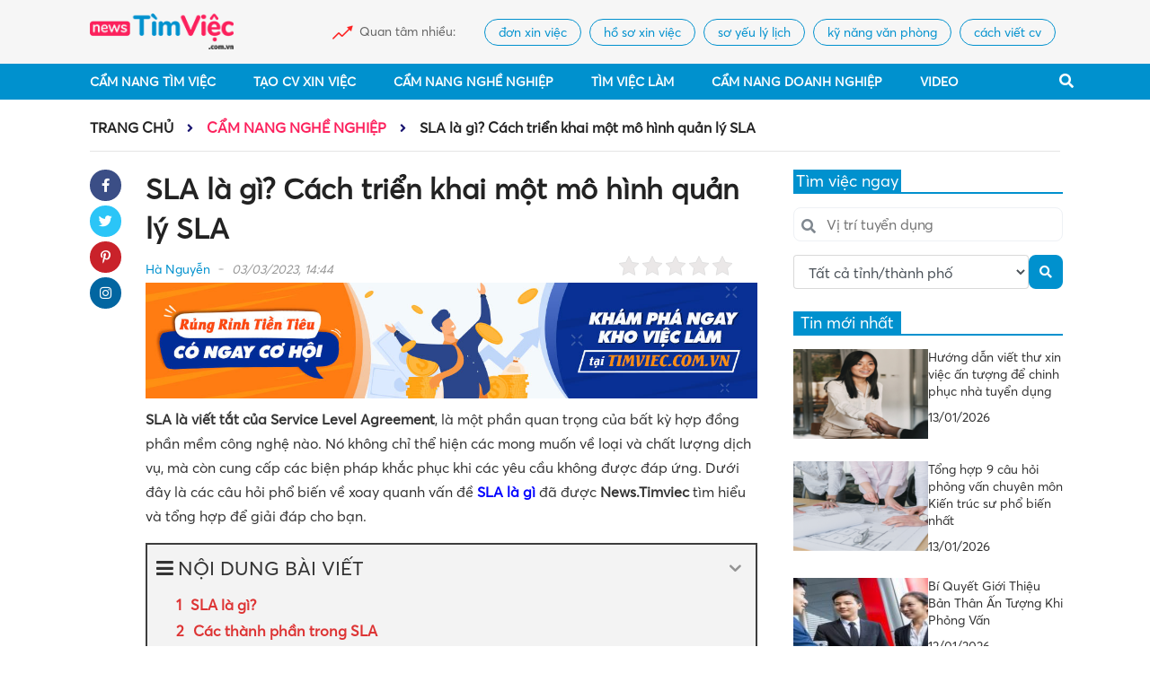

--- FILE ---
content_type: text/html; charset=UTF-8
request_url: https://news.timviec.com.vn/sla-la-gi-cach-trien-khai-mot-mo-hinh-quan-ly-sla-99658.html
body_size: 24965
content:
<!DOCTYPE html>
<!--[if IE 8]>
<html lang="vi" class="ie8"> <![endif]-->
<!--[if !IE]>
<html lang="vi"> <![endif]-->
<html lang="vi">
<head>
    <meta charset="UTF-8"/>
    <link rel="shortcut icon" type="image/x-icon" href="https://news.timviec.com.vn/favicon.ico">
    <meta http-equiv="Content-Type" content="text/html; charset=UTF-8">
    <meta name="viewport" content="width=device-width, initial-scale=1.0, user-scalable=yes">
    <meta http-equiv="X-UA-Compatible" content="IE=edge">
    <meta name="format-detection" content="telephone=no">
    <meta name="robots" content="index,follow"/>
            <meta name='robots' content='index,follow' />
        <meta name="google-site-verification" content="yCXSXYkJNHt2VKwWkcRvjF7JjFJ7O_7ihg6jMV0g_ko"/>
            <title>SLA là gì? Cách triển khai một mô hình quản lý SLA</title>
    
    
<!-- This site is optimized with the Yoast SEO Premium plugin v13.1 - https://yoast.com/wordpress/plugins/seo/ -->
<meta name="description" content="SLA là gì? SLA là viết tắt của Service Level Agreement, là một phần quan trọng của bất kỳ hợp đồng phần mềm công nghệ nào."/>
<meta name="robots" content="max-snippet:-1, max-image-preview:large, max-video-preview:-1"/>
<link rel="canonical" href="https://news.timviec.com.vn/sla-la-gi-cach-trien-khai-mot-mo-hinh-quan-ly-sla-99658.html" />
<meta property="og:locale" content="en_US" />
<meta property="og:type" content="article" />
<meta property="og:title" content="SLA là gì? Cách triển khai một mô hình quản lý SLA" />
<meta property="og:description" content="SLA là gì? SLA là viết tắt của Service Level Agreement, là một phần quan trọng của bất kỳ hợp đồng phần mềm công nghệ nào." />
<meta property="og:url" content="https://news.timviec.com.vn/sla-la-gi-cach-trien-khai-mot-mo-hinh-quan-ly-sla-99658.html" />
<meta property="og:site_name" content="Cẩm nang kiến thức về tuyển dụng, tìm việc làm mới nhất 2024" />
<meta property="article:section" content="Cẩm Nang Nghề Nghiệp" />
<meta property="article:published_time" content="2023-03-03T07:53:44+00:00" />
<meta property="article:modified_time" content="2023-03-03T07:54:32+00:00" />
<meta property="og:updated_time" content="2023-03-03T07:54:32+00:00" />
<meta property="og:image" content="https://img.timviec.com.vn/2023/03/IR9HZ9t.jpg" />
<meta property="og:image:secure_url" content="https://img.timviec.com.vn/2023/03/IR9HZ9t.jpg" />
<meta property="og:image:width" content="1200" />
<meta property="og:image:height" content="628" />
<meta name="twitter:card" content="summary_large_image" />
<meta name="twitter:description" content="SLA là gì? SLA là viết tắt của Service Level Agreement, là một phần quan trọng của bất kỳ hợp đồng phần mềm công nghệ nào." />
<meta name="twitter:title" content="SLA là gì? Cách triển khai một mô hình quản lý SLA" />
<meta name="twitter:image" content="https://img.timviec.com.vn/2023/03/IR9HZ9t.jpg" />
<script type='application/ld+json' class='yoast-schema-graph yoast-schema-graph--main'>{"@context":"https://schema.org","@graph":[{"@type":"WebSite","@id":"https://news.timviec.com.vn/#website","url":"https://news.timviec.com.vn/","name":"C\u1ea9m nang ki\u1ebfn th\u1ee9c v\u1ec1 tuy\u1ec3n d\u1ee5ng, t\u00ecm vi\u1ec7c l\u00e0m m\u1edbi nh\u1ea5t 2024","inLanguage":"en-US","potentialAction":{"@type":"SearchAction","target":"https://news.timviec.com.vn/?s={search_term_string}","query-input":"required name=search_term_string"}},{"@type":"ImageObject","@id":"https://news.timviec.com.vn/sla-la-gi-cach-trien-khai-mot-mo-hinh-quan-ly-sla-99658.html#primaryimage","inLanguage":"en-US","url":"https://img.timviec.com.vn/2023/03/IR9HZ9t.jpg","width":1200,"height":628,"caption":"SLA l\u00e0 g\u00ec? C\u00e1ch h\u00ecnh th\u00e0nh m\u1ed9t m\u00f4 h\u00ecnh SLA 1"},{"@type":"WebPage","@id":"https://news.timviec.com.vn/sla-la-gi-cach-trien-khai-mot-mo-hinh-quan-ly-sla-99658.html#webpage","url":"https://news.timviec.com.vn/sla-la-gi-cach-trien-khai-mot-mo-hinh-quan-ly-sla-99658.html","name":"SLA l\u00e0 g\u00ec? C\u00e1ch tri\u1ec3n khai m\u1ed9t m\u00f4 h\u00ecnh qu\u1ea3n l\u00fd SLA","isPartOf":{"@id":"https://news.timviec.com.vn/#website"},"inLanguage":"en-US","primaryImageOfPage":{"@id":"https://news.timviec.com.vn/sla-la-gi-cach-trien-khai-mot-mo-hinh-quan-ly-sla-99658.html#primaryimage"},"datePublished":"2023-03-03T07:53:44+00:00","dateModified":"2023-03-03T07:54:32+00:00","author":{"@id":"https://news.timviec.com.vn/#/schema/person/4d3f371a5ddba78cc122accabf8765a7"},"description":"SLA l\u00e0 g\u00ec? SLA l\u00e0 vi\u1ebft t\u1eaft c\u1ee7a Service Level Agreement, l\u00e0 m\u1ed9t ph\u1ea7n quan tr\u1ecdng c\u1ee7a b\u1ea5t k\u1ef3 h\u1ee3p \u0111\u1ed3ng ph\u1ea7n m\u1ec1m c\u00f4ng ngh\u1ec7 n\u00e0o.","breadcrumb":{"@id":"https://news.timviec.com.vn/sla-la-gi-cach-trien-khai-mot-mo-hinh-quan-ly-sla-99658.html#breadcrumb"}},{"@type":"BreadcrumbList","@id":"https://news.timviec.com.vn/sla-la-gi-cach-trien-khai-mot-mo-hinh-quan-ly-sla-99658.html#breadcrumb","itemListElement":[{"@type":"ListItem","position":1,"item":{"@type":"WebPage","@id":"https://news.timviec.com.vn/","url":"https://news.timviec.com.vn/","name":"Home"}},{"@type":"ListItem","position":2,"item":{"@type":"WebPage","@id":"https://news.timviec.com.vn/sla-la-gi-cach-trien-khai-mot-mo-hinh-quan-ly-sla-99658.html","url":"https://news.timviec.com.vn/sla-la-gi-cach-trien-khai-mot-mo-hinh-quan-ly-sla-99658.html","name":"SLA l\u00e0 g\u00ec? C\u00e1ch tri\u1ec3n khai m\u1ed9t m\u00f4 h\u00ecnh qu\u1ea3n l\u00fd SLA"}}]},{"@type":["Person"],"@id":"https://news.timviec.com.vn/#/schema/person/4d3f371a5ddba78cc122accabf8765a7","name":"H\u00e0 Nguy\u00ea\u0303n","image":{"@type":"ImageObject","@id":"https://news.timviec.com.vn/#authorlogo","inLanguage":"en-US","url":"https://secure.gravatar.com/avatar/7bf358f3cbed31bbdd909a3433f81642?s=96&d=mm&r=g","caption":"H\u00e0 Nguy\u00ea\u0303n"},"sameAs":[]}]}</script>
<!-- / Yoast SEO Premium plugin. -->

<link rel='dns-prefetch' href='//s.w.org' />
		<script type="text/javascript">
			window._wpemojiSettings = {"baseUrl":"https:\/\/s.w.org\/images\/core\/emoji\/12.0.0-1\/72x72\/","ext":".png","svgUrl":"https:\/\/s.w.org\/images\/core\/emoji\/12.0.0-1\/svg\/","svgExt":".svg","source":{"concatemoji":"https:\/\/news.timviec.com.vn\/wp-includes\/js\/wp-emoji-release.min.js?ver=5.3.20"}};
			!function(e,a,t){var n,r,o,i=a.createElement("canvas"),p=i.getContext&&i.getContext("2d");function s(e,t){var a=String.fromCharCode;p.clearRect(0,0,i.width,i.height),p.fillText(a.apply(this,e),0,0);e=i.toDataURL();return p.clearRect(0,0,i.width,i.height),p.fillText(a.apply(this,t),0,0),e===i.toDataURL()}function c(e){var t=a.createElement("script");t.src=e,t.defer=t.type="text/javascript",a.getElementsByTagName("head")[0].appendChild(t)}for(o=Array("flag","emoji"),t.supports={everything:!0,everythingExceptFlag:!0},r=0;r<o.length;r++)t.supports[o[r]]=function(e){if(!p||!p.fillText)return!1;switch(p.textBaseline="top",p.font="600 32px Arial",e){case"flag":return s([127987,65039,8205,9895,65039],[127987,65039,8203,9895,65039])?!1:!s([55356,56826,55356,56819],[55356,56826,8203,55356,56819])&&!s([55356,57332,56128,56423,56128,56418,56128,56421,56128,56430,56128,56423,56128,56447],[55356,57332,8203,56128,56423,8203,56128,56418,8203,56128,56421,8203,56128,56430,8203,56128,56423,8203,56128,56447]);case"emoji":return!s([55357,56424,55356,57342,8205,55358,56605,8205,55357,56424,55356,57340],[55357,56424,55356,57342,8203,55358,56605,8203,55357,56424,55356,57340])}return!1}(o[r]),t.supports.everything=t.supports.everything&&t.supports[o[r]],"flag"!==o[r]&&(t.supports.everythingExceptFlag=t.supports.everythingExceptFlag&&t.supports[o[r]]);t.supports.everythingExceptFlag=t.supports.everythingExceptFlag&&!t.supports.flag,t.DOMReady=!1,t.readyCallback=function(){t.DOMReady=!0},t.supports.everything||(n=function(){t.readyCallback()},a.addEventListener?(a.addEventListener("DOMContentLoaded",n,!1),e.addEventListener("load",n,!1)):(e.attachEvent("onload",n),a.attachEvent("onreadystatechange",function(){"complete"===a.readyState&&t.readyCallback()})),(n=t.source||{}).concatemoji?c(n.concatemoji):n.wpemoji&&n.twemoji&&(c(n.twemoji),c(n.wpemoji)))}(window,document,window._wpemojiSettings);
		</script>
		<style type="text/css">
img.wp-smiley,
img.emoji {
	display: inline !important;
	border: none !important;
	box-shadow: none !important;
	height: 1em !important;
	width: 1em !important;
	margin: 0 .07em !important;
	vertical-align: -0.1em !important;
	background: none !important;
	padding: 0 !important;
}
</style>
	<link rel='stylesheet' id='wp-block-library-css'  href='https://news.timviec.com.vn/wp-includes/css/dist/block-library/style.min.css?ver=5.3.20' type='text/css' media='all' />
<link rel='stylesheet' id='kk-star-ratings-css'  href='https://news.timviec.com.vn/wp-content/plugins/kk-star-ratings/public/css/kk-star-ratings.css?ver=4.1.3' type='text/css' media='all' />
<style id='kk-star-ratings-inline-css' type='text/css'>
.kk-star-ratings .kksr-stars .kksr-star {
        margin-right: 4px;
    }
    [dir="rtl"] .kk-star-ratings .kksr-stars .kksr-star {
        margin-left: 4px;
        margin-right: 0;
    }
</style>
<link rel='stylesheet' id='fixedtoc-style-css'  href='https://news.timviec.com.vn/wp-content/plugins/fixed-toc/frontend/assets/css/ftoc.min.css?ver=5.3.20' type='text/css' media='all' />
<style id='fixedtoc-style-inline-css' type='text/css'>
.ftwp-in-post#ftwp-container-outer { height: auto; } #ftwp-container.ftwp-wrap #ftwp-contents { width: 280px; height: auto; font-size: 0px; } .ftwp-in-post#ftwp-container-outer #ftwp-contents { height: auto; } #ftwp-container.ftwp-wrap #ftwp-trigger { width: 37px; height: 37px; font-size: 22.2px; } #ftwp-container #ftwp-trigger.ftwp-border-thin { font-size: 21.7px; } #ftwp-container.ftwp-wrap #ftwp-header { font-size: 22px; font-family: inherit; } #ftwp-container.ftwp-wrap #ftwp-header-title { font-weight: normal; } #ftwp-container.ftwp-wrap #ftwp-list { font-size: 15px; font-family: inherit; } #ftwp-container #ftwp-list.ftwp-liststyle-decimal .ftwp-anchor::before { font-size: 15px; } #ftwp-container #ftwp-list.ftwp-strong-first>.ftwp-item>.ftwp-anchor .ftwp-text { font-size: 16.5px; } #ftwp-container #ftwp-list.ftwp-strong-first.ftwp-liststyle-decimal>.ftwp-item>.ftwp-anchor::before { font-size: 16.5px; } #ftwp-container.ftwp-wrap #ftwp-trigger { color: #dd3333; background: rgba(243,243,243,0.95); } #ftwp-container.ftwp-wrap #ftwp-trigger { border-color: rgba(51,51,51,0.95); } #ftwp-container.ftwp-wrap #ftwp-contents { border-color: rgba(51,51,51,0.95); } #ftwp-container.ftwp-wrap #ftwp-header { color: #333; background: rgba(243,243,243,0.95); } #ftwp-container.ftwp-wrap #ftwp-contents:hover #ftwp-header { background: #f3f3f3; } #ftwp-container.ftwp-wrap #ftwp-list { color: #dd3333; background: rgba(243,243,243,0.95); } #ftwp-container.ftwp-wrap #ftwp-contents:hover #ftwp-list { background: #f3f3f3; } #ftwp-container.ftwp-wrap #ftwp-list .ftwp-anchor:hover { color: #1e73be; } #ftwp-container.ftwp-wrap #ftwp-list .ftwp-anchor:focus, #ftwp-container.ftwp-wrap #ftwp-list .ftwp-active, #ftwp-container.ftwp-wrap #ftwp-list .ftwp-active:hover { color: #fff; } #ftwp-container.ftwp-wrap #ftwp-list .ftwp-text::before { background: rgba(221,51,51,0.95); } .ftwp-heading-target::before { background: rgba(221,51,51,0.95); }
</style>
<script type='text/javascript' src='https://news.timviec.com.vn/wp-includes/js/jquery/jquery.js?ver=1.12.4-wp'></script>
<script type='text/javascript' src='https://news.timviec.com.vn/wp-includes/js/jquery/jquery-migrate.min.js?ver=1.4.1'></script>
<link rel='https://api.w.org/' href='https://news.timviec.com.vn/wp-json/' />
<link rel="EditURI" type="application/rsd+xml" title="RSD" href="https://news.timviec.com.vn/xmlrpc.php?rsd" />
<link rel="wlwmanifest" type="application/wlwmanifest+xml" href="https://news.timviec.com.vn/wp-includes/wlwmanifest.xml" /> 
<meta name="generator" content="WordPress 5.3.20" />
<link rel='shortlink' href='https://news.timviec.com.vn/?p=99658' />
<link rel="alternate" type="application/json+oembed" href="https://news.timviec.com.vn/wp-json/oembed/1.0/embed?url=https%3A%2F%2Fnews.timviec.com.vn%2Fsla-la-gi-cach-trien-khai-mot-mo-hinh-quan-ly-sla-99658.html" />
<link rel="alternate" type="text/xml+oembed" href="https://news.timviec.com.vn/wp-json/oembed/1.0/embed?url=https%3A%2F%2Fnews.timviec.com.vn%2Fsla-la-gi-cach-trien-khai-mot-mo-hinh-quan-ly-sla-99658.html&#038;format=xml" />


    <!-- BEGIN PLUGIN CSS -->
    <link rel="stylesheet" href="https://news.timviec.com.vn/wp-content/themes/newsv2timviec/assets/css/font-awesome.min.css">
    <link rel="stylesheet" href="https://news.timviec.com.vn/wp-content/themes/newsv2timviec/assets/css/bootstrap.min.css">
    <link rel="stylesheet" href="https://news.timviec.com.vn/wp-content/themes/newsv2timviec/assets/css/owl.carousel.min.css">
    <link rel="stylesheet" href="https://news.timviec.com.vn/wp-content/themes/newsv2timviec/assets/css/swiper.min.css">
    <link rel="stylesheet" href="https://news.timviec.com.vn/wp-content/themes/newsv2timviec/assets/css/style.css?ver=37">
    <link rel="stylesheet" href="https://news.timviec.com.vn/wp-content/themes/newsv2timviec/assets/css/responsive.css?ver=37">
    <link rel="stylesheet" href="https://news.timviec.com.vn/wp-content/themes/newsv2timviec/assets/css/custom.css?ver=37">

        <script type="application/ld+json">
        {
            "@context": "https://schema.org",
            "@type": "EmploymentAgency",
            "name": "Thông Tin Việc Làm",
            "alternateName": "Cẩm nang kiến thức về tuyển dụng, tìm việc làm mới nhất 2025",
            "logo": "https://img.timviec.com.vn/2020/08/news.png",
            "image": "https://img.timviec.com.vn/2020/08/news.png",
            "description": "Tổng hợp các thông tin tuyển dụng, tìm việc làm của tất cả các nghề nghiệp. Chia sẻ cách viết CV độc đáo, đẹp mắt và bí quyết phỏng vấn xin việc hiệu quả.",
            "hasMap": "https://www.google.com/maps/place/T%C3%ACm+Vi%E1%BB%87c:+T%E1%BA%A1o+m%E1%BA%ABu+CV+xin+vi%E1%BB%87c+Online+-+T%C3%ACm+vi%E1%BB%87c+l%C3%A0m+nhanh+t%E1%BA%A1i+nh%C3%A0/@21.0251277,105.7889983,17z/data=!3m1!4b1!4m5!3m4!1s0x3135abac100e9c7f:0xf6f18e47746a45c9!8m2!3d21.0251227!4d105.791187",
            "url": "https://news.timviec.com.vn/",
            "telephone": "0981448766",
            "priceRange": 0,
            "address": {
                "@type": "PostalAddress",
                "streetAddress": "Số 81, ngõ 68, đường Cầu Giấy, Tổ 05, Phường Quan Hoa, Quận Cầu Giấy, TP Hà Nội, Việt Nam",
                "addressLocality": "Cầu Giấy",
                "addressRegion": "Hà Nội",
                "postalCode": "100000",
                "addressCountry": "Việt Nam"
            },
            "geo": {
                "@type": "GeoCoordinates",
                "latitude": 21.0251227,
                "longitude": 105.7889983
            },
            "openingHoursSpecification": {
                "@type": "OpeningHoursSpecification",
                "dayOfWeek": [
                    "Monday",
                    "Tuesday",
                    "Wednesday",
                    "Thursday",
                    "Friday"
                ],
                "opens": "00:00",
                "closes": "23:59"
            },
            "sameAs": [
                "https://www.facebook.com/timvieclamplus/",
                "https://twitter.com/tinvieclam12",
                "https://www.linkedin.com/in/thongtinvieclam/",
                "https://www.pinterest.com/tinvieclam/",
                "https://thongtinvieclam.tumblr.com/",
                "https://soundcloud.com/thongtinvieclam",
                "https://www.youtube.com/channel/UCXPSOtrIb1SUzX6PpLXgedw",
                "https://sites.google.com/site/tintimviec/",
                "https://thongtinvieclam1.blogspot.com/",
                "https://medium.com/@newstimviec",
                "https://thongtinvieclam12.wordpress.com/",
                "https://ello.co/thongtinvieclam/",
                "https://thongtinvieclam1.weebly.com/"
            ]
        }
    </script>
                <script type="application/ld+json">
        {
            "@context": "http://schema.org",
            "@type": "BreadcrumbList",
            "itemListElement": [
                {
                    "@type": "ListItem",
                    "position": 1,
                    "item": {
                        "@id": "https://news.timviec.com.vn/",
                        "name": "Trang chủ"
                    }
                },
                {
                    "@type": "ListItem",
                    "position": 2,
                    "item": {
                        "@id": "https://news.timviec.com.vn/cam-nang-nghe-nghiep",
                        "name": "Cẩm Nang Nghề Nghiệp"
                    }
                }
            ]
        }




        </script>
                <script type="application/ld+json">
                    {
                        "@context": "http://schema.org",
                        "@type": "NewsArticle",
                        "mainEntityOfPage": {
                            "@type": "WebPage",
                            "@id": "https://news.timviec.com.vn/sla-la-gi-cach-trien-khai-mot-mo-hinh-quan-ly-sla-99658.html"
                        },
                        "headline": "SLA là gì? Cách triển khai một mô hình quản lý SLA",
                        "description": "SLA là gì? SLA là viết tắt của Service Level Agreement, là một phần quan trọng của bất kỳ hợp đồng phần mềm công nghệ nào.",
                        "image": {
                            "@type": "ImageObject",
                            "url": "https://img.timviec.com.vn/2023/03/IR9HZ9t.jpg",
                            "width": 600,
                            "height": 316
                        },
                        "datePublished": "2023-03-03 07:53:44",
                        "dateModified": "2023-03-03 07:53:44",
                        "author": {
                            "@type": "Person",
                            "name": "nganha"
                        },
                        "publisher": {
                            "@type": "Organization",
                            "name": "news.timviec.com.vn",
                            "logo": {
                                "@type": "ImageObject",
                                "url": "https://img.timviec.com.vn/2020/08/news.png",
                                "width": 60,
                                "height": 60
                            }
                        }
                    }





        </script>
        <style type="text/css">
        .cate-page span.current {
            background: #0091ce;
            color: #fff;
            width: 100%;
            height: 100%;
            border: none;
            display: block;
        }

        .cate-number a {
            display: block;
        }
    </style>
            <script async src="https://www.googletagmanager.com/gtag/js?id=UA-141604555-29"></script>
        <script>
            window.dataLayer = window.dataLayer || [];
            function gtag(){dataLayer.push(arguments);}
            gtag('js', new Date());

            gtag('config', 'UA-141604555-29');
        </script>
        <!-- Google Tag Manager -->
        <script>(function(w,d,s,l,i){w[l]=w[l]||[];w[l].push({'gtm.start':
                    new Date().getTime(),event:'gtm.js'});var f=d.getElementsByTagName(s)[0],
                j=d.createElement(s),dl=l!='dataLayer'?'&l='+l:'';j.async=true;j.src=
                'https://www.googletagmanager.com/gtm.js?id='+i+dl;f.parentNode.insertBefore(j,f);
            })(window,document,'script','dataLayer','GTM-N9LWKHWW');</script>
        <!-- End Google Tag Manager -->

        <script>window.twttr = (function (d, s, id) {
                var js, fjs = d.getElementsByTagName(s)[0],
                    t = window.twttr || {};
                if (d.getElementById(id)) return t;
                js = d.createElement(s);
                js.id = id;
                js.src = "https://platform.twitter.com/widgets.js";
                fjs.parentNode.insertBefore(js, fjs);

                t._e = [];
                t.ready = function (f) {
                    t._e.push(f);
                };

                return t;
            }(document, "script", "twitter-wjs"));</script>
        <script type="text/javascript">
            (function (c, l, a, r, i, t, y) {
                c[a] = c[a] || function () {
                    (c[a].q = c[a].q || []).push(arguments)
                };
                t = l.createElement(r);
                t.async = 1;
                t.src = "https://www.clarity.ms/tag/" + i;
                y = l.getElementsByTagName(r)[0];
                y.parentNode.insertBefore(t, y);
            })(window, document, "clarity", "script", "3yjwyq3223");
        </script>
        <!-- Google Tag Manager -->
        <script>(function (w, d, s, l, i) {
                w[l] = w[l] || [];
                w[l].push({
                    'gtm.start':
                        new Date().getTime(), event: 'gtm.js'
                });
                var f = d.getElementsByTagName(s)[0],
                    j = d.createElement(s), dl = l != 'dataLayer' ? '&l=' + l : '';
                j.async = true;
                j.src =
                    'https://www.googletagmanager.com/gtm.js?id=' + i + dl;
                f.parentNode.insertBefore(j, f);
            })(window, document, 'script', 'dataLayer', 'GTM-5BNS2MT');</script>
        <!-- End Google Tag Manager -->
    
    <script type="text/javascript" src="https://news.timviec.com.vn/wp-content/themes/newsv2timviec/assets/js/jquery.min.js"></script>
    <script src="https://cdn.jsdelivr.net/npm/sweetalert2@9"></script>

    <script async src="https://static.amcdn.vn/tka/cdn.js"></script>
    <script>
        var arfAsync = arfAsync || [];
    </script>
    <script id="arf-core-js" onerror="window.arferrorload=true;"src="//media1.admicro.vn/cms/Arf.min.js" async></script>
    <script>
        window.data_khac = {
            verAsset: '?v=37',
        };
    </script>
    <script src="https://pagead2.googlesyndication.com/pagead/js/adsbygoogle.js?client=ca-pub-3619133031508264" async="" data-checked-head="true"></script>
</head>
<body class="post-template-default single single-post postid-99658 single-format-standard has-ftoc" >
<!--Thêm class tượng trưng cho mỗi trang lên <body> để tùy biến-->

<div id="fb-root"></div>
<script async defer crossorigin="anonymous" src="https://connect.facebook.net/vi_VN/sdk.js#xfbml=1&version=v8.0" nonce="cjgucP3i"></script>
<div class="wrapper">
    <div class="">
        <header>
            <div class="top-header">
                <div class="container">
                    <div class="header-logo  align-items-center">
                        <div class="logo">
                            <button type="button" id="sidebarCollapse" class="btn btn-info">
                                <i class="fa fa-bars" aria-hidden="true"></i>
                            </button>
                            <a href="/" class="thumb home-logo">
<!--                                <img src="https://img.timviec.com.vn/2021/12/news.timviec.png"-->
                                <img src="https://news.timviec.com.vn/wp-content/themes/newsv2timviec/assets/image/logo.png"
                                     alt="Cẩm nang kiến thức về tuyển dụng, tìm việc làm mới nhất 2025 | News.timviec.com.vn">
                            </a>
                            <a href="javascript:void(0)" class="menu-search_btn menu-search_btn-mobile">
                                <i class="fa fa-search" aria-hidden="true"></i>
                            </a>
                        </div>
                        <div class="chennal-populer" id="channelmode">
                                                            <div><span>Quan tâm nhiều:</span></div>
                                <div class="swiper-container">
                                    <div class="swiper-wrapper">
                                                                                    <div class="swiper-slide">
                                                <h2>
                                                    <a href="https://news.timviec.com.vn/tag/don-xin-viec">
                                                        đơn xin việc</a>
                                                </h2>
                                            </div>
                                                                                    <div class="swiper-slide">
                                                <h2>
                                                    <a href="https://news.timviec.com.vn/tag/ho-so-xin-viec">
                                                        hồ sơ xin việc</a>
                                                </h2>
                                            </div>
                                                                                    <div class="swiper-slide">
                                                <h2>
                                                    <a href="https://news.timviec.com.vn/tag/so-yeu-ly-lich">
                                                        sơ yếu lý lịch</a>
                                                </h2>
                                            </div>
                                                                                    <div class="swiper-slide">
                                                <h2>
                                                    <a href="https://news.timviec.com.vn/tag/ky-nang-van-phong">
                                                        kỹ năng văn phòng</a>
                                                </h2>
                                            </div>
                                                                                    <div class="swiper-slide">
                                                <h2>
                                                    <a href="https://news.timviec.com.vn/tag/cach-viet-cv">
                                                        cách viết cv</a>
                                                </h2>
                                            </div>
                                                                            </div>
                                </div>
                                                    </div>
                    </div>
                </div>

                <div class="mobile">
                    <style>
                        .nav-res-bottom .nav-res_item {
                            border-right: 1px solid #f0eff4;
                        }

                        .nav-res-bottom .nav-res_item:last-child {
                            border-right: none;
                        }

                        .nav-res_item {
                            padding: 10px 0;
                        }

                        .nav-res-bottom {
                            padding: 0;
                            border-bottom: 1px solid #f0eff4;
                        }
                    </style>
                    <div class="nav-res-bottom head" style="position: static;display: none !important;">
                        <div class="nav-res_item" style="width: 50%">
                            <a class="nav-res_item_name" href="https://cv.timviec.com.vn" style="position: relative;">
                                <i class="fas fa-file-edit"></i>
                                <span>Tạo CV</span>
                                <span style="top: -2px;right: 40px;position: absolute;font-size: 11px;"
                                      class="badge badge-danger">HOT</span>
                            </a>
                        </div>
                        <div class="nav-res_item" style="width: 50%">
                            <a class="nav-res_item_name" href="https://timviec.com.vn">
                                <i class="fas fa-file-alt"></i>
                                <span class="dropbtn">Tìm việc</span>
                            </a>
                        </div>
                    </div>
                    <!--                    <div class="box-tag-utility">-->
                    <!--                        <div class="title-utility-header">-->
                    <!--                            <h2>CẨM NANG</h2>-->
                    <!--                        </div>-->
                    <!--                        <div class="box-tag-list">-->
                    <!--                            <div class="row-utility">-->
                    <!--                                <a href="/cam-nang-nghe-nghiep">CẨM NANG NGHỀ NGHIỆP</a>-->
                    <!--                                <a href="/ky-nang-van-phong">KỸ NĂNG VĂN PHÒNG</a>-->
                    <!--                            </div>-->
                    <!--                            <div class="row-utility">-->
                    <!--                                <a href="/ky-nang-phong-van">KỸ NĂNG PHỎNG VẤN</a>-->
                    <!--                                <a href="/business">BUSINESS</a>-->
                    <!--                            </div>-->
                    <!--                        </div>-->
                    <!--                    </div>-->
                </div>
            </div>
            <div class="bottom-header">
                <div class="container">
                    <div class="main-menu">
                        <ul id=" " class="menu-cate">
                            <li class="menu-search-mb">
                                <form class="search-mb" action="/" method="GET">
                                    <input type="text" name="s" placeholder="Tìm kiếm">
                                    <button type="submit"><i class="fa fa-search"></i></button>
                                </form>
                            </li>
                            <li class="menu-cate-1"><a href="/cam-nang-tim-viec"> Cẩm Nang
                                    Tìm Việc</a>
                                <i class="fas fa-angle-right icon_sub"></i>
                                <ul class="menu-cate-1_drop">
                                    <li class="menu-cate-1"><a
                                                href="/cam-nang-tim-viec/cach-viet-cv"> Cách
                                            Viết CV</a>
                                    </li>
                                    <li class="menu-cate-1"><a href="/tag/ho-so-xin-viec"> Hồ
                                            sơ xin việc</a>
                                    </li>
                                    <li class="menu-cate-1"><a href="/tag/cv-xin-viec"> CV
                                            xin việc</a>
                                    </li>
                                    <li class="menu-cate-1"><a href="/tag/don-xin-viec"> Đơn
                                            xin việc</a>
                                    </li>
                                    <li class="menu-cate-1"><a href="/tag/thu-xin-viec"> Thư
                                            xin việc</a>
                                    </li>
                                    <li class="menu-cate-1"><a href="/tag/so-yeu-ly-lich"> Sơ
                                            yếu lý lịch</a>
                                    </li>
                                    <li class="menu-cate-1">
                                        <a href="/cam-nang-tim-viec/ky-nang-phong-van">
                                            Kỹ Năng Phỏng Vấn</a>
                                    </li>
                                </ul>
                            </li>
                            <li class="menu-cate-1"><a rel="nofollow"
                                                       href="https://cv.timviec.com.vn/?utm_source=news.timviec.com.vn&utm_campaign=menunews">
                                    Tạo CV Xin Việc</a>
                            </li>
                            <li class="menu-cate-1"><a href="/cam-nang-nghe-nghiep"> Cẩm Nang
                                    Nghề Nghiệp</a>
                                <i class="fas fa-angle-right icon_sub"></i>
                                <ul class="menu-cate-1_drop">
                                    <li class="menu-cate-1"><a
                                                href="/cam-nang-nghe-nghiep/nghe-nghiep">
                                            Nghề Nghiệp</a>
                                    </li>
                                    <li class="menu-cate-1"><a
                                                href="/cam-nang-nghe-nghiep/bieu-mau"> Biểu
                                            Mẫu</a>
                                    </li>
                                    <li class="menu-cate-1"><a
                                                href="/cam-nang-nghe-nghiep/luong-thuong">
                                            Lương Thưởng</a>
                                    </li>
                                    <li class="menu-cate-1"><a
                                                href="/cam-nang-nghe-nghiep/ky-nang-van-phong">
                                            Kỹ Năng Văn Phòng</a>
                                    </li>
                                    <li class="menu-cate-1"><a
                                                href="/cam-nang-nghe-nghiep/huong-nghiep">
                                            Hướng Nghiệp</a>
                                    </li>
                                </ul>
                            </li>
                            <li class="menu-cate-1"><a rel="nofollow"
                                                       href="https://timviec.com.vn/?utm_source=news.timviec.com.vn&utm_campaign=menunews">
                                    Tìm Việc Làm</a>
                            </li>
                            <li class="menu-cate-1"><a href="/cam-nang-doanh-nghiep"> Cẩm
                                    Nang Doanh Nghiệp</a>
                                <i class="fas fa-angle-right icon_sub"></i>
                                <ul class="menu-cate-1_drop">
                                    <li class="menu-cate-1"><a
                                                href="/cam-nang-doanh-nghiep/chuyen-cong-so">
                                            Chuyện Công Sở</a>
                                    </li>
                                    <li class="menu-cate-1"><a
                                                href="/cam-nang-doanh-nghiep/business"> Doanh
                                            Nhân</a>
                                    </li>
                                    <li class="menu-cate-1"><a
                                                href="/cam-nang-doanh-nghiep/top-cong-ty">
                                            Top Công Ty</a>
                                    </li>
                                    <li class="menu-cate-1"><a
                                                href="/cam-nang-doanh-nghiep/review-cong-ty">
                                            Review Công Ty</a>
                                    </li>
                                </ul>
                            </li>
                            <li class="menu-cate-1"><a href="/video"> Video</a>
                                <i class="fas fa-angle-right icon_sub"></i>
                                <ul class="menu-cate-1_drop">
                                    <li class="menu-cate-1"><a
                                                href="/video/cam-nang-tuyen-dung"> Cẩm Nang
                                            Tuyển Dụng</a>
                                    </li>
                                    <li class="menu-cate-1"><a href="/video/nghe-ke-toan">
                                            Nghề Kế Toán</a>
                                    </li>
                                    <li class="menu-cate-1"><a href="/tin-tuc"> Tin Tức</a>
                                    </li>
                                    <li class="menu-cate-1"><a href="/video/nghe-cong-nhan">
                                            Nghề Công Nhân</a>
                                    </li>
                                </ul>
                            </li>
                        </ul>
                                                <div class="menu-action">
                            <div class="menu-search">
                                <a href="javascript:void(0)" class="menu-search_btn">
                                    <i class="fa fa-search" aria-hidden="true"></i>
                                </a>
                                <form class="search-bar" action="/" method="GET">
                                    <input type="text" name="s" placeholder="Tìm kiếm">
                                    <button class=""><i class="fa fa-search" aria-hidden="true"></i></button>
                                </form>
                            </div>
                        </div>
                        <div class="overlay"></div>
                    </div>
                </div>
            </div>
        </header><style>
    #content_detail table {
        width: 100% !important;
    }
</style>
<section class="content-page">

    <div class="main-content-page main-content-page-detail">
        <div class="container">
            <div class="detail-header">
                <div class="main-breadcrumb">
                    <ul class="menu_bread-tp">
                        <li class="first-breadcrumb">
                            <a href="/">Trang chủ</a>
                        </li>
                        <span><i class="fa fa-angle-right"></i></span>
                        <li class="active">
                            <a href="https://news.timviec.com.vn/cam-nang-nghe-nghiep" title="Cẩm Nang Nghề Nghiệp">Cẩm Nang Nghề Nghiệp</a>
                        </li>
                        <span><i class="fa fa-angle-right"></i></span>
                        <li>
                            <a href="javascript:void(0)" style="text-transform: none">SLA là gì? Cách triển khai một mô hình quản lý SLA</a>
                        </li>
                    </ul>
                </div>
                <!--                <div class="detail-header-right">-->
                <!--                    <span class="timer">Thứ hai, 24/08/2020, 07:24 AM</span>-->
                <!--                </div>-->
            </div>
            <div class="detail-body">
                <div class="detail-body-left">
                    <div class="floating-bar">
                        <ul class="detail-header-action" id="floating-bar">
                            <li>
                                <a href="https://www.facebook.com/sharer/sharer.php?u=https%3A%2F%2Fnews.timviec.com.vn%2Fsla-la-gi-cach-trien-khai-mot-mo-hinh-quan-ly-sla-99658.html" rel="nofollow" target="_blank">
                                    <i class="fab fa-facebook-f"></i>
                                </a>
                            </li>
                            <li>
                                <a href="https://twitter.com/intent/tweet?text=SLA+l%C3%A0+g%C3%AC%3F+C%C3%A1ch+tri%E1%BB%83n+khai+m%E1%BB%99t+m%C3%B4+h%C3%ACnh+qu%E1%BA%A3n+l%C3%BD+SLA&url=https%3A%2F%2Fnews.timviec.com.vn%2Fsla-la-gi-cach-trien-khai-mot-mo-hinh-quan-ly-sla-99658.html&via=Webtintuc.com" rel="nofollow" target="_blank">
                                    <i class="fab fa-twitter"></i>
                                </a>
                            </li>
                            <li>
                                <a href="https://www.pinterest.com/pin/create/button/?url=https://news.timviec.com.vn/sla-la-gi-cach-trien-khai-mot-mo-hinh-quan-ly-sla-99658.html&media=https://img.timviec.com.vn/2023/03/IR9HZ9t.jpg" rel="nofollow" target="_blank">
                                    <i class="fab fa-pinterest-p"></i>
                                </a>
                            </li>
                            <li>
                                <a href="https://www.linkedin.com/shareArticle?mini=true&url=https://news.timviec.com.vn/sla-la-gi-cach-trien-khai-mot-mo-hinh-quan-ly-sla-99658.html&title=SLA+l%C3%A0+g%C3%AC%3F+C%C3%A1ch+tri%E1%BB%83n+khai+m%E1%BB%99t+m%C3%B4+h%C3%ACnh+qu%E1%BA%A3n+l%C3%BD+SLA" rel="nofollow" target="_blank">
                                    <i class="fab fa-instagram"></i>
                                </a>
                            </li>
                        </ul>
                    </div>
                    <div class="detail-content">
                        <h1 class="main-title main-title-super detail-title">SLA là gì? Cách triển khai một mô hình quản lý SLA </h1>
                        <div class="rating-start float-right mb-2">
                            <div style="display: none;"
    class="kk-star-ratings   "
    data-id="99658"
    data-slug="">
    <div class="kksr-stars">
    <div class="kksr-stars-inactive">
            <div class="kksr-star" data-star="1">
            <div class="kksr-icon" style="width: 22px; height: 22px;"></div>
        </div>
            <div class="kksr-star" data-star="2">
            <div class="kksr-icon" style="width: 22px; height: 22px;"></div>
        </div>
            <div class="kksr-star" data-star="3">
            <div class="kksr-icon" style="width: 22px; height: 22px;"></div>
        </div>
            <div class="kksr-star" data-star="4">
            <div class="kksr-icon" style="width: 22px; height: 22px;"></div>
        </div>
            <div class="kksr-star" data-star="5">
            <div class="kksr-icon" style="width: 22px; height: 22px;"></div>
        </div>
    </div>
    <div class="kksr-stars-active" style="width: 0px;">
            <div class="kksr-star">
            <div class="kksr-icon" style="width: 22px; height: 22px;"></div>
        </div>
            <div class="kksr-star">
            <div class="kksr-icon" style="width: 22px; height: 22px;"></div>
        </div>
            <div class="kksr-star">
            <div class="kksr-icon" style="width: 22px; height: 22px;"></div>
        </div>
            <div class="kksr-star">
            <div class="kksr-icon" style="width: 22px; height: 22px;"></div>
        </div>
            <div class="kksr-star">
            <div class="kksr-icon" style="width: 22px; height: 22px;"></div>
        </div>
    </div>
</div>
    <div class="kksr-legend">
            <span class="kksr-muted"></span>
    </div>
</div>
                        </div>
                        <div class="content-author">
                                                        <div class="">
                                <a href="/author/nganha" class="news-left-item-time" title="Hà Nguyễn">Hà Nguyễn</a>
                                <span class="alert-light">03/03/2023, 14:44</span>
                            </div>
                        </div>
                        <div class="image-banner">
                            <a href="https://timviec.com.vn/?utm_source=news.timviec.com.vn&utm_campaign=topnews" target="_blank"><img src="wp-content/themes/newsv2timviec/assets/image/timviec1.jpg"></a>
                        </div>

                        <div class="content content-img-tp" id="content_detail">

                            <div id="ftwp-postcontent"><p><strong>SLA l&agrave; vi&#7871;t t&#7855;t c&#7911;a Service Level Agreement</strong>, l&agrave; m&#7897;t ph&#7847;n quan tr&#7885;ng c&#7911;a b&#7845;t k&#7923; h&#7907;p &#273;&#7891;ng ph&#7847;n m&#7873;m c&ocirc;ng ngh&#7879; n&agrave;o. N&oacute; kh&ocirc;ng ch&#7881; th&#7875; hi&#7879;n c&aacute;c mong mu&#7889;n v&#7873; lo&#7841;i v&agrave; ch&#7845;t l&#432;&#7907;ng d&#7883;ch v&#7909;, m&agrave; c&ograve;n cung c&#7845;p c&aacute;c bi&#7879;n ph&aacute;p kh&#7855;c ph&#7909;c khi c&aacute;c y&ecirc;u c&#7847;u kh&ocirc;ng &#273;&#432;&#7907;c &#273;&aacute;p &#7913;ng. D&#432;&#7899;i &#273;&acirc;y l&agrave; c&aacute;c c&acirc;u h&#7887;i ph&#7893; bi&#7871;n v&#7873; xoay quanh v&#7845;n &#273;&#7873; <a href="https://news.timviec.com.vn/sla-la-gi-cach-trien-khai-mot-mo-hinh-quan-ly-sla-99658.html"><strong>SLA l&agrave; g&igrave;</strong></a> &#273;&atilde; &#273;&#432;&#7907;c <strong>News.Timviec</strong> t&igrave;m hi&#7875;u v&agrave; t&#7893;ng h&#7907;p &#273;&#7875; gi&#7843;i &#273;&aacute;p cho b&#7841;n.</p> <div id="ftwp-container-outer" class="ftwp-in-post ftwp-float-none"><div id="ftwp-container" class="ftwp-wrap ftwp-hidden-state ftwp-minimize ftwp-top-left"><button type="button" id="ftwp-trigger" class="ftwp-shape-round ftwp-border-thin" title="click To Maximize The Table Of Contents"><span class="ftwp-trigger-icon ftwp-icon-menu"></span></button><nav id="ftwp-contents" class="ftwp-shape-square ftwp-border-medium"><header id="ftwp-header"><span id="ftwp-header-control" class="ftwp-icon-menu"></span><button type="button" id="ftwp-header-minimize"></button><h3 id="ftwp-header-title">N&#7896;I DUNG B&Agrave;I VI&#7870;T</h3></header><ol id="ftwp-list" class="ftwp-liststyle-decimal ftwp-effect-bounce-to-right ftwp-list-nest ftwp-strong-first ftwp-colexp ftwp-colexp-icon"><li class="ftwp-item"><a class="ftwp-anchor" href="#sla-la-gi"><span class="ftwp-text">SLA l&agrave; g&igrave;?</span></a></li><li class="ftwp-item"><a class="ftwp-anchor" href="#cac-thanh-phan-trong-sla"><span class="ftwp-text">C&aacute;c th&agrave;nh ph&#7847;n trong SLA&nbsp;</span></a></li><li class="ftwp-item"><a class="ftwp-anchor" href="#cac-chi-so-do-luong-trong-hop-dong-sla"><span class="ftwp-text">C&aacute;c ch&#7881; s&#7889; &#273;o l&#432;&#7901;ng trong h&#7907;p &#273;&#7891;ng SLA</span></a></li><li class="ftwp-item"><a class="ftwp-anchor" href="#lam-the-nao-de-trien-khai-mo-hinh-quan-ly-sla"><span class="ftwp-text">L&agrave;m th&#7871; n&agrave;o &#273;&#7875; tri&#7875;n khai m&ocirc; h&igrave;nh qu&#7843;n l&yacute; SLA?</span></a></li></ol></nav></div></div><h2 id="sla-la-gi" class="ftwp-heading"><strong>SLA l&agrave; g&igrave;?</strong></h2> <p><strong>SLA (Service Level Agreement)</strong> l&agrave; m&#7897;t h&#7907;p &#273;&#7891;ng gi&#7919;a nh&agrave; cung c&#7845;p <a href="https://news.timviec.com.vn/kinh-doanh-dich-vu-la-gi-thong-tin-nganh-kinh-doanh-dich-vu-can-nam-ro-42118.html">d&#7883;ch v&#7909;</a> v&agrave; kh&aacute;ch h&agrave;ng, trong &#273;&oacute; c&aacute;c m&#7909;c ti&ecirc;u ch&#7845;t l&#432;&#7907;ng d&#7883;ch v&#7909; &#273;&#432;&#7907;c x&aacute;c &#273;&#7883;nh r&otilde; r&agrave;ng. <strong>SLA</strong> th&#432;&#7901;ng bao g&#7891;m c&aacute;c th&ocirc;ng s&#7889; k&#7929; thu&#7853;t k&#7923; v&#7885;ng, m&#7913;c &#273;&#7897; &#432;u ti&ecirc;n c&#7911;a d&#7883;ch v&#7909;, th&#7901;i gian gi&#7843;i quy&#7871;t s&#7921; c&#7889; v&agrave; c&aacute;c bi&#7879;n ph&aacute;p b&ugrave; &#273;&#7855;p n&#7871;u m&#7909;c ti&ecirc;u ch&#7845;t l&#432;&#7907;ng kh&ocirc;ng &#273;&#432;&#7907;c &#273;&aacute;p &#7913;ng. Kh&ocirc;ng nh&#7919;ng th&#7871;, SLA c&ograve;n l&agrave; m&#7897;t c&ocirc;ng c&#7909; quan tr&#7885;ng gi&uacute;p kh&aacute;ch h&agrave;ng v&agrave; nh&agrave; cung c&#7845;p d&#7883;ch v&#7909; c&oacute; th&#7875; &#273;&aacute;nh gi&aacute; v&agrave; theo d&otilde;i hi&#7879;u su&#7845;t c&#7911;a d&#7883;ch v&#7909;.</p> <figure class="expNoEdit aligncenter" id="attachment_99659"> <img class="wp-image-99659 size-medium" src="https://img.timviec.com.vn/2023/03/IR9HZ9t-500x262.jpg" alt="SLA l&agrave; g&igrave;? C&aacute;ch tri&#7875;n khai m&#7897;t m&ocirc; h&igrave;nh qu&#7843;n l&yacute; SLA - &#7842;nh 1" width="500" height="262" srcset="https://img.timviec.com.vn/2023/03/IR9HZ9t-500x262.jpg 500w, https://img.timviec.com.vn/2023/03/IR9HZ9t-1024x536.jpg 1024w, https://img.timviec.com.vn/2023/03/IR9HZ9t-768x402.jpg 768w, https://img.timviec.com.vn/2023/03/IR9HZ9t.jpg 1200w" sizes="(max-width: 500px) 100vw, 500px" title="SLA l&agrave; g&igrave;? C&aacute;ch tri&#7875;n khai m&#7897;t m&ocirc; h&igrave;nh qu&#7843;n l&yacute; SLA - &#7842;nh 1"> <figcaption> SLA l&agrave; g&igrave;? </figcaption> </figure> <p><strong>&#272;&#7875; gi&aacute;m s&aacute;t k&#7871;t qu&#7843;</strong> cung c&#7845;p c&#7845;p &#273;&#7897; d&#7883;ch v&#7909; t&#7889;t h&#417;n v&agrave;<strong> &#273;&aacute;p &#7913;ng c&aacute;c m&#7909;c ti&ecirc;u c&#7845;p &#273;&#7897; d&#7883;ch v&#7909;</strong> c&#7911;a c&ocirc;ng ty, m&#7897;t c&ocirc;ng ty c&oacute; th&#7875; t&#7921; &#273;&#432;a ra c&aacute;c ch&iacute;nh s&aacute;ch Th&#7887;a thu&#7853;n c&#7845;p &#273;&#7897; d&#7883;ch v&#7909; c&#7911;a m&igrave;nh.</p> <p>Th&ocirc;ng th&#432;&#7901;ng, SLA s&#7869; &#273;&#432;&#7907;c th&#7887;a thu&#7853;n gi&#7919;a c&aacute;c c&ocirc;ng ty v&agrave; kh&aacute;ch h&agrave;ng doanh nghi&#7879;p c&#7911;a h&#7885;. SLA th&#432;&#7901;ng ch&#7881; &#273;&#7883;nh th&#7901;i gian tr&#7843; l&#7901;i ho&#7863;c gi&#7843;i quy&#7871;t m&#7897;t phi&#7871;u y&ecirc;u c&#7847;u h&#7895; tr&#7907; v&agrave; c&ocirc;ng ty s&#7869; vi ph&#7841;m SLA n&#7871;u kh&ocirc;ng tu&acirc;n th&#7911; c&aacute;c ch&iacute;nh s&aacute;ch c&#7911;a m&igrave;nh. N&#7871;u vi ph&#7841;m, h&#7885; s&#7869; nh&#7853;n c&aacute;c h&igrave;nh ph&#7841;t li&ecirc;n quan &#273;&#7871;n Vi ph&#7841;m SLA. &#272;i&#7873;u n&agrave;y &#273;&#7863;c bi&#7879;t quan tr&#7885;ng &#273;&#7889;i v&#7899;i nhi&#7873;u c&ocirc;ng ty l&#7899;n, doanh nghi&#7879;p v&agrave; doanh nghi&#7879;p. <strong>Th&#7887;a thu&#7853;n c&#7845;p &#273;&#7897; d&#7883;ch v&#7909;</strong> th&#432;&#7901;ng &#273;&#432;&#7907;c l&#7853;p b&#7857;ng v&#259;n b&#7843;n.</p> <h2 id="cac-thanh-phan-trong-sla" class="ftwp-heading" dir="ltr"><strong>C&aacute;c th&agrave;nh ph&#7847;n trong SLA&nbsp;</strong></h2> <p>M&#7897;t SLA &#273;i&#7875;n h&igrave;nh s&#7869; ch&#7913;a c&aacute;c th&agrave;nh ph&#7847;n sau:</p> <ol> <li><strong>&#272;&#7883;nh ngh&#297;a d&#7883;ch v&#7909;</strong>: M&ocirc; t&#7843; c&aacute;c d&#7883;ch v&#7909; c&#7847;n &#273;&#432;&#7907;c cung c&#7845;p b&#7903;i nh&agrave; cung c&#7845;p v&agrave; c&aacute;c &#273;&#7863;c &#273;i&#7875;m k&#7929; thu&#7853;t c&#7911;a ch&uacute;ng.</li> <li><strong>M&#7909;c ti&ecirc;u ch&#7845;t l&#432;&#7907;ng d&#7883;ch v&#7909;:</strong> X&aacute;c &#273;&#7883;nh c&aacute;c <a href="https://news.timviec.com.vn/hieu-suat-la-gi-94916.html" target="_blank" rel="noopener noreferrer">ch&#7881; s&#7889; hi&#7879;u su&#7845;t</a> (KPIs) &#273;&#7875; &#273;&aacute;nh gi&aacute; ch&#7845;t l&#432;&#7907;ng d&#7883;ch v&#7909;, v&iacute; d&#7909; nh&#432; th&#7901;i gian gi&#7843;i quy&#7871;t, th&#7901;i gian &#273;&aacute;p &#7913;ng, &#273;&#7897; tr&#7877;, &#273;&#7897; tin c&#7853;y, th&#7901;i gian ho&#7841;t &#273;&#7897;ng, v.v.</li> <li><strong>Th&#7901;i gian &#273;&aacute;p &#7913;ng</strong>: Th&#7901;i gian ph&#7843;n h&#7891;i t&#7889;i &#273;a c&#7911;a nh&agrave; cung c&#7845;p khi nh&#7853;n &#273;&#432;&#7907;c y&ecirc;u c&#7847;u h&#7895; tr&#7907; ho&#7863;c khi s&#7921; c&#7889; x&#7843;y ra.</li> <li><strong>Th&#7901;i gian gi&#7843;i quy&#7871;t:</strong> Th&#7901;i gian t&#7889;i &#273;a &#273;&#7875; gi&#7843;i quy&#7871;t s&#7921; c&#7889; ho&#7863;c y&ecirc;u c&#7847;u h&#7895; tr&#7907; c&#7911;a kh&aacute;ch h&agrave;ng.</li> <li><strong>M&#7913;c &#273;&#7897; &#432;u ti&ecirc;n</strong>: X&aacute;c &#273;&#7883;nh m&#7913;c &#273;&#7897; &#432;u ti&ecirc;n c&#7911;a c&aacute;c y&ecirc;u c&#7847;u h&#7895; tr&#7907;, v&iacute; d&#7909; nh&#432; &#432;u ti&ecirc;n cao, trung b&igrave;nh ho&#7863;c th&#7845;p.</li> <li><strong>Qu&#7843;n l&yacute; s&#7921; c&#7889;</strong>: Quy tr&igrave;nh gi&#7843;i quy&#7871;t s&#7921; c&#7889; v&agrave; tr&aacute;ch nhi&#7879;m c&#7911;a c&aacute;c b&ecirc;n trong qu&aacute; tr&igrave;nh gi&#7843;i quy&#7871;t.</li> <li><strong>Bi&#7879;n ph&aacute;p b&ugrave; &#273;&#7855;p</strong>: C&aacute;c bi&#7879;n ph&aacute;p nh&#7857;m b&ugrave; &#273;&#7855;p cho kh&aacute;ch h&agrave;ng n&#7871;u m&#7909;c ti&ecirc;u ch&#7845;t l&#432;&#7907;ng d&#7883;ch v&#7909; kh&ocirc;ng &#273;&#432;&#7907;c &#273;&aacute;p &#7913;ng.</li> <li><strong>Th&#7901;i gian ho&#7841;t &#273;&#7897;ng</strong>: Th&#7901;i gian ho&#7841;t &#273;&#7897;ng c&#7911;a d&#7883;ch v&#7909; v&agrave; c&aacute;c ho&#7841;t &#273;&#7897;ng b&#7843;o tr&igrave; d&#7921; ki&#7871;n.</li> <li><strong>Th&ocirc;ng tin b&#7843;o m&#7853;t</strong>: Quy &#273;&#7883;nh v&#7873; b&#7843;o v&#7879; th&ocirc;ng tin v&agrave; tu&acirc;n th&#7911; c&aacute;c quy &#273;&#7883;nh ph&aacute;p lu&#7853;t v&#7873; b&#7843;o v&#7879; th&ocirc;ng tin.</li> <li><strong>Cam k&#7871;t v&agrave; h&#7911;y b&#7887;</strong>: Quy &#273;&#7883;nh v&#7873; cam k&#7871;t v&agrave; h&#7911;y b&#7887; c&#7911;a c&aacute;c b&ecirc;n trong qu&aacute; tr&igrave;nh th&#7921;c hi&#7879;n SLA.</li> </ol> <figure class="expNoEdit aligncenter" id="attachment_99660"> <img class="size-medium wp-image-99660" src="https://img.timviec.com.vn/2023/03/service-level-agreement-2-500x334.jpg" alt="SLA l&agrave; g&igrave;? C&aacute;ch tri&#7875;n khai m&#7897;t m&ocirc; h&igrave;nh qu&#7843;n l&yacute; SLA - &#7842;nh 2" width="500" height="334" srcset="https://img.timviec.com.vn/2023/03/service-level-agreement-2-500x334.jpg 500w, https://img.timviec.com.vn/2023/03/service-level-agreement-2-145x96.jpg 145w, https://img.timviec.com.vn/2023/03/service-level-agreement-2.jpg 600w" sizes="(max-width: 500px) 100vw, 500px" title="SLA l&agrave; g&igrave;? C&aacute;ch tri&#7875;n khai m&#7897;t m&ocirc; h&igrave;nh qu&#7843;n l&yacute; SLA - &#7842;nh 2"> <figcaption> SLA th&ocirc;ng th&#432;&#7901;ng s&#7869; g&#7891;m nhi&#7873;u th&agrave;nh ph&#7847;n kh&aacute;c nhau. </figcaption> </figure> <blockquote><p>>> <span style="color: #800000;"><strong>Xem th&ecirc;m:</strong></span> <a href="https://news.timviec.com.vn/chi-so-kpi-la-gi-kpi-hieu-qua-phai-dap-ung-nhung-tieu-chi-nao-52480.html" target="_blank" rel="noopener noreferrer">Ch&#7881; s&#7889; KPI l&agrave; g&igrave;? KPI hi&#7879;u qu&#7843; ph&#7843;i &#273;&aacute;p &#7913;ng nh&#7919;ng ti&ecirc;u ch&iacute; n&agrave;o?</a></p></blockquote> <h2 id="cac-chi-so-do-luong-trong-hop-dong-sla" class="ftwp-heading"><strong>C&aacute;c ch&#7881; s&#7889; &#273;o l&#432;&#7901;ng trong h&#7907;p &#273;&#7891;ng SLA</strong></h2> <p>C&aacute;c ch&#7881; s&#7889; &#273;o l&#432;&#7901;ng ch&iacute;nh trong h&#7907;p &#273;&#7891;ng SLA th&#432;&#7901;ng &#273;&#432;&#7907;c g&#7885;i l&agrave; c&aacute;c <strong>ch&#7881; s&#7889; hi&#7879;u su&#7845;t (KPI &ndash; Key Performance</strong> <strong>Indicators).</strong> Nh&#7919;ng KPI n&agrave;y th&#432;&#7901;ng &#273;&#432;&#7907;c s&#7917; d&#7909;ng &#273;&#7875; &#273;o l&#432;&#7901;ng hi&#7879;u su&#7845;t v&agrave; ch&#7845;t l&#432;&#7907;ng d&#7883;ch v&#7909; c&#7911;a nh&agrave; cung c&#7845;p.</p> <figure class="expNoEdit aligncenter" id="attachment_99661"> <img class="wp-image-99661 size-medium" src="https://img.timviec.com.vn/2023/03/sla-2-500x281.png" alt="SLA l&agrave; g&igrave;? C&aacute;ch tri&#7875;n khai m&#7897;t m&ocirc; h&igrave;nh qu&#7843;n l&yacute; SLA - &#7842;nh 3" width="500" height="281" srcset="https://img.timviec.com.vn/2023/03/sla-2-500x281.png 500w, https://img.timviec.com.vn/2023/03/sla-2-768x432.png 768w, https://img.timviec.com.vn/2023/03/sla-2.png 800w" sizes="(max-width: 500px) 100vw, 500px" title="SLA l&agrave; g&igrave;? C&aacute;ch tri&#7875;n khai m&#7897;t m&ocirc; h&igrave;nh qu&#7843;n l&yacute; SLA - &#7842;nh 3"> <figcaption> KPI l&agrave; kh&aacute;i ni&#7879;m c&oacute; th&#7875; &#273;o &#273;&#7871;m b&#7857;ng nh&#7919;ng con s&#7889; </figcaption> </figure> <p>M&#7897;t s&#7889; KPI ph&#7893; bi&#7871;n trong h&#7907;p &#273;&#7891;ng SLA bao g&#7891;m:</p> <ol> <li><strong>Th&#7901;i gian &#273;&aacute;p &#7913;ng (Response time)</strong>: Th&#7901;i gian gi&#7919;a khi kh&aacute;ch h&agrave;ng g&#7917;i y&ecirc;u c&#7847;u h&#7895; tr&#7907; v&agrave; khi nh&agrave; cung c&#7845;p b&#7855;t &#273;&#7847;u x&#7917; l&yacute; y&ecirc;u c&#7847;u.</li> <li><strong>Th&#7901;i gian gi&#7843;i quy&#7871;t (Resolution time)</strong>: Th&#7901;i gian gi&#7919;a khi kh&aacute;ch h&agrave;ng g&#7917;i y&ecirc;u c&#7847;u h&#7895; tr&#7907; v&agrave; khi s&#7921; c&#7889; &#273;&#432;&#7907;c gi&#7843;i quy&#7871;t ho&#7863;c y&ecirc;u c&#7847;u &#273;&#432;&#7907;c ho&agrave;n th&agrave;nh.</li> <li><strong>&#272;&#7897; tr&#7877; (Latency):</strong> Th&#7901;i gian m&agrave; d&#7919; li&#7879;u m&#7845;t &#273;&#7875; truy&#7873;n t&#7915; ngu&#7891;n &#273;&#7871;n &#273;&iacute;ch.</li> <li><strong>Th&#7901;i gian ho&#7841;t &#273;&#7897;ng (Uptime)</strong>: T&#7927; l&#7879; th&#7901;i gian m&agrave; d&#7883;ch v&#7909; &#273;&#432;&#7907;c ho&#7841;t &#273;&#7897;ng so v&#7899;i t&#7893;ng th&#7901;i gian.</li> <li><strong>T&#7927; l&#7879; ph&#7843;n h&#7891;i ch&#7853;m (Slow response rate):</strong> T&#7927; l&#7879; y&ecirc;u c&#7847;u h&#7895; tr&#7907; m&agrave; nh&agrave; cung c&#7845;p kh&ocirc;ng &#273;&aacute;p &#7913;ng &#273;&uacute;ng th&#7901;i gian.</li> <li><strong>&#272;&#7897; tin c&#7853;y (Reliability):</strong> T&#7927; l&#7879; th&agrave;nh c&ocirc;ng c&#7911;a c&aacute;c y&ecirc;u c&#7847;u h&#7895; tr&#7907;.</li> <li><strong>T&#7889;c &#273;&#7897; x&#7917; l&yacute; (Throughput)</strong>: S&#7889; l&#432;&#7907;ng y&ecirc;u c&#7847;u h&#7895; tr&#7907; m&agrave; nh&agrave; cung c&#7845;p c&oacute; th&#7875; x&#7917; l&yacute; trong m&#7897;t th&#7901;i gian nh&#7845;t &#273;&#7883;nh.</li> <li><strong>T&#7927; l&#7879; gi&#7843;i quy&#7871;t (Resolution rate)</strong>: T&#7927; l&#7879; y&ecirc;u c&#7847;u h&#7895; tr&#7907; m&agrave; nh&agrave; cung c&#7845;p gi&#7843;i quy&#7871;t th&agrave;nh c&ocirc;ng.</li> <li><strong>T&#7889;c &#273;&#7897; ph&#7843;n h&#7891;i (Responsiveness)</strong>: T&#7889;c &#273;&#7897; ph&#7843;n h&#7891;i c&#7911;a nh&agrave; cung c&#7845;p khi s&#7921; c&#7889; x&#7843;y ra.</li> <li><strong>&#272;&#7897; h&agrave;i l&ograve;ng c&#7911;a kh&aacute;ch h&agrave;ng (Customer satisfaction)</strong>: &#272;&aacute;nh gi&aacute; c&#7911;a kh&aacute;ch h&agrave;ng v&#7873; ch&#7845;t l&#432;&#7907;ng d&#7883;ch v&#7909; c&#7911;a nh&agrave; cung c&#7845;p.</li> </ol> <p>>>> Xem th&ecirc;m: <a href="https://news.timviec.com.vn/chi-so-kpi-trong-nganh-ban-le-ma-nguoi-kinh-doanh-can-nho-39403.html" target="_blank" rel="noopener noreferrer">Ch&#7881; s&#7889; KPI trong ng&agrave;nh b&aacute;n l&#7867; m&agrave; ng&#432;&#7901;i kinh doanh c&#7847;n nh&#7899;</a></p> <h2 id="lam-the-nao-de-trien-khai-mo-hinh-quan-ly-sla" class="ftwp-heading ftwp-heading"><b>L&agrave;m th&#7871; n&agrave;o &#273;&#7875; tri&#7875;n khai m&ocirc; h&igrave;nh qu&#7843;n l&yacute; SLA?</b></h2> <p>&#272;&#7875; tri&#7875;n khai m&ocirc; h&igrave;nh qu&#7843;n l&yacute; SLA, b&#7841;n c&oacute; th&#7875; l&agrave;m theo c&aacute;c b&#432;&#7899;c sau:</p> <ol> <li><strong>&#272;&aacute;nh gi&aacute; nhu c&#7847;u c&#7911;a kh&aacute;ch h&agrave;ng</strong>: T&igrave;m hi&#7875;u v&#7873; nhu c&#7847;u c&#7911;a kh&aacute;ch h&agrave;ng v&agrave; &#273;&#7843;m b&#7843;o r&#7857;ng SLA ph&ugrave; h&#7907;p v&#7899;i nhu c&#7847;u &#273;&oacute;. C&aacute;c ch&#7881; s&#7889; &#273;o l&#432;&#7901;ng hi&#7879;u su&#7845;t c&#7847;n &#273;&#432;&#7907;c x&aacute;c &#273;&#7883;nh r&otilde; r&agrave;ng &#273;&#7875; &#273;&#7843;m b&#7843;o r&#7857;ng kh&aacute;ch h&agrave;ng s&#7869; nh&#7853;n &#273;&#432;&#7907;c ch&#7845;t l&#432;&#7907;ng d&#7883;ch v&#7909; m&agrave; h&#7885; mong &#273;&#7907;i.</li> <li><strong>Th&#7887;a thu&#7853;n v&#7899;i kh&aacute;ch h&agrave;ng</strong>: T&#7841;o m&#7897;t th&#7887;a thu&#7853;n SLA ch&iacute;nh th&#7913;c v&#7899;i kh&aacute;ch h&agrave;ng. Th&#7887;a thu&#7853;n n&agrave;y n&ecirc;n ch&#7913;a c&aacute;c th&ocirc;ng tin c&#7847;n thi&#7871;t nh&#432; c&aacute;c ch&#7881; s&#7889;<a href="https://news.timviec.com.vn/kpi-la-gi-cach-xay-dung-kpi-hieu-qua-cho-nhan-vien-49380.html" target="_blank" rel="noopener noreferrer"> KPI</a>, th&#7901;i gian &#273;&aacute;p &#7913;ng v&agrave; gi&#7843;i quy&#7871;t, m&#7913;c &#273;&#7897; &#432;u ti&ecirc;n, v&agrave; c&aacute;c chi ph&iacute; li&ecirc;n quan.</li> <li><strong>Thi&#7871;t l&#7853;p m&#7897;t c&ocirc;ng c&#7909; qu&#7843;n l&yacute; SLA</strong>: Thi&#7871;t l&#7853;p m&#7897;t c&ocirc;ng c&#7909; qu&#7843;n l&yacute; SLA nh&#432; m&#7897;t ph&#7847;n c&#7911;a quy tr&igrave;nh qu&#7843;n l&yacute; d&#7883;ch v&#7909;. C&ocirc;ng c&#7909; n&agrave;y s&#7869; gi&uacute;p b&#7841;n gi&aacute;m s&aacute;t c&aacute;c ch&#7881; s&#7889; KPI, c&#7853;p nh&#7853;t th&ocirc;ng tin v&#7873; th&#7901;i gian ho&#7841;t &#273;&#7897;ng, v&agrave; &#273;&#432;a ra c&aacute;c b&aacute;o c&aacute;o v&#7873; ch&#7845;t l&#432;&#7907;ng d&#7883;ch v&#7909;.</li> <li><strong>Thi&#7871;t l&#7853;p quy tr&igrave;nh gi&#7843;i quy&#7871;t khi&#7871;u n&#7841;i</strong>: Thi&#7871;t l&#7853;p quy tr&igrave;nh gi&#7843;i quy&#7871;t <a href="https://news.timviec.com.vn/don-khieu-nai-la-gi-74116.html" target="_blank" rel="noopener noreferrer">khi&#7871;u n&#7841;i</a> &#273;&#7875; gi&#7843;i quy&#7871;t c&aacute;c v&#7845;n &#273;&#7873; li&ecirc;n quan &#273;&#7871;n vi&#7879;c cung c&#7845;p d&#7883;ch v&#7909;. Quy tr&igrave;nh n&agrave;y c&#7847;n ph&#7843;i &#273;&#432;&#7907;c x&aacute;c &#273;&#7883;nh r&otilde; r&agrave;ng &#273;&#7875; &#273;&#7843;m b&#7843;o r&#7857;ng c&aacute;c khi&#7871;u n&#7841;i s&#7869; &#273;&#432;&#7907;c gi&#7843;i quy&#7871;t m&#7897;t c&aacute;ch nhanh ch&oacute;ng v&agrave; hi&#7879;u qu&#7843;.</li> <li><strong>Gi&aacute;m s&aacute;t v&agrave; c&#7853;p nh&#7853;t SLA</strong>: Gi&aacute;m s&aacute;t c&aacute;c ch&#7881; s&#7889; KPI &#273;&#7875; &#273;&#7843;m b&#7843;o r&#7857;ng SLA &#273;&#432;&#7907;c &#273;&aacute;p &#7913;ng. N&#7871;u c&aacute;c ch&#7881; s&#7889; n&agrave;y kh&ocirc;ng &#273;&aacute;p &#7913;ng &#273;&#432;&#7907;c, b&#7841;n c&#7847;n ph&#7843;i x&aacute;c &#273;&#7883;nh nguy&ecirc;n nh&acirc;n v&agrave; c&#7853;p nh&#7853;t SLA &#273;&#7875; &#273;&aacute;p &#7913;ng nhu c&#7847;u c&#7911;a kh&aacute;ch h&agrave;ng.</li> <li><strong>T&iacute;ch h&#7907;p SLA v&agrave;o quy tr&igrave;nh qu&#7843;n l&yacute; d&#7883;ch v&#7909;</strong>: &#272;&#7843;m b&#7843;o r&#7857;ng SLA &#273;&#432;&#7907;c t&iacute;ch h&#7907;p v&agrave;o quy tr&igrave;nh qu&#7843;n l&yacute; d&#7883;ch v&#7909; c&#7911;a c&ocirc;ng ty &#273;&#7875; &#273;&#7843;m b&#7843;o r&#7857;ng c&aacute;c nh&acirc;n vi&ecirc;n c&oacute; th&#7875; tu&acirc;n th&#7911; c&aacute;c y&ecirc;u c&#7847;u SLA v&agrave; &#273;&aacute;p &#7913;ng nhu c&#7847;u c&#7911;a kh&aacute;ch h&agrave;ng.</li> </ol> <p>S&#7843;n ph&#7849;m ho&#7863;c d&#7883;ch v&#7909; &#273;&#432;&#7907;c cung c&#7845;p theo m&#7897;t th&#7887;a thu&#7853;n nh&agrave; cung c&#7845;p s&#7869; mang l&#7841;i l&#7907;i &iacute;ch l&acirc;u d&agrave;i n&#7871;u th&#7887;a thu&#7853;n SLA &#273;&#432;&#7907;c h&#7879; th&#7889;ng h&oacute;a &#273;&uacute;ng c&aacute;ch t&#7915; &#273;&#7847;u. SLA &#273;&#7843;m b&#7843;o b&#7843;o v&#7879; cho c&#7843; hai b&ecirc;n v&agrave; cung c&#7845;p c&aacute;c bi&#7879;n ph&aacute;p kh&#7855;c ph&#7909;c khi ph&aacute;t sinh tranh ch&#7845;p. &#272;i&#7873;u n&agrave;y gi&uacute;p ti&#7871;t ki&#7879;m &#273;&aacute;ng k&#7875; th&#7901;i gian v&agrave; ti&#7873;n b&#7841;c cho c&#7843; kh&aacute;ch h&agrave;ng v&agrave; nh&agrave; cung c&#7845;p.</p> <figure class="expNoEdit aligncenter" id="attachment_99662"> <img class="wp-image-99662 size-medium" src="https://img.timviec.com.vn/2023/03/sla-la-gi-sla-khac-kpi-nhu-the-nao-hieu-ro-de-co-dinh-huong-phat-trien-doanh-nghiep-thanh-cong-500x292.png" alt="SLA l&agrave; g&igrave;? C&aacute;ch tri&#7875;n khai m&#7897;t m&ocirc; h&igrave;nh qu&#7843;n l&yacute; SLA - &#7842;nh 4" width="500" height="292" srcset="https://img.timviec.com.vn/2023/03/sla-la-gi-sla-khac-kpi-nhu-the-nao-hieu-ro-de-co-dinh-huong-phat-trien-doanh-nghiep-thanh-cong-500x292.png 500w, https://img.timviec.com.vn/2023/03/sla-la-gi-sla-khac-kpi-nhu-the-nao-hieu-ro-de-co-dinh-huong-phat-trien-doanh-nghiep-thanh-cong.png 600w" sizes="(max-width: 500px) 100vw, 500px" title="SLA l&agrave; g&igrave;? C&aacute;ch tri&#7875;n khai m&#7897;t m&ocirc; h&igrave;nh qu&#7843;n l&yacute; SLA - &#7842;nh 4"> <figcaption> Tri&#7875;n khai m&ocirc; h&igrave;nh qu&#7843;n l&yacute; SLA kh&ocirc;ng qu&aacute; kh&oacute; n&#7871;u th&#7921;c hi&#7879;n quy tr&igrave;nh &#273;&uacute;ng. </figcaption> </figure> <p>>>> Xem th&ecirc;m: <a href="https://news.timviec.com.vn/cach-xac-dinh-thi-truong-muc-tieu-hieu-qua-cho-dan-kinh-doanh-39300.html" target="_blank" rel="noopener noreferrer">C&aacute;ch x&aacute;c &#273;&#7883;nh th&#7883; tr&#432;&#7901;ng m&#7909;c ti&ecirc;u hi&#7879;u qu&#7843; cho d&acirc;n kinh doanh</a></p> <p>Hi v&#7885;ng nh&#7919;ng gi&#7843;i &#273;&aacute;p tr&ecirc;n &#273;&acirc;y gi&uacute;p b&#7841;n hi&#7875;u h&#417;n v&#7873; <strong>SLA l&agrave; g&igrave;? C&aacute;ch &#273;&#7875; h&igrave;nh th&agrave;nh m&#7897;t m&ocirc; h&igrave;nh SLA.&nbsp;</strong>C&ugrave;ng theo d&otilde;i <a href="https://news.timviec.com.vn/">News.timviec</a> &#273;&#7875; c&#7853;p nh&#7853;t nh&#432;ng th&ocirc;ng tin h&#7919;u &iacute;ch nh&#7845;t d&agrave;nh cho b&#7841;n. Ch&uacute;c b&#7841;n th&agrave;nh c&ocirc;ng!</p> </div>

                        </div>
                        <div class="col-12 text-center">
                            <a href="https://cv.timviec.com.vn/?utm_source=news.timviec-banner&amp;utm_medium=end-content&amp;campaign=Organic" class="banner_cv_web">
                                <img src="https://img.timviec.com.vn/2020/06/Untitled-2Artboard-3.jpg" alt="Các mẫu CV tiếng việt đang dùng nhiều hiện nay">
                            </a>
                        </div>
                        <br>
                        <style>
                            .author-box-wrap {
                                border: 1px solid #ededed;
                                padding: 21px;
                                margin-bottom: 48px;
                            }

                            .author-box-wrap .avatar {
                                float: left;
                                max-width: 96px;
                            }

                            img {
                                vertical-align: middle;
                                border-style: none;
                            }

                            .author-box-wrap .desc {
                                margin-left: 117px;
                                font-size: 12px;
                            }

                            .td-author-name {
                                font-family: 'Open Sans', 'Open Sans Regular', sans-serif;
                                font-size: 15px;
                                line-height: 21px;
                                font-weight: 700;
                                margin: 7px 0 8px 0;
                            }

                            .td-author-name a {
                                color: #222;
                            }

                            .author-box-wrap .td-author-social {
                                margin-bottom: -5px;
                            }

                            .author-box-wrap .td-author-social .fab {
                                font-size: 15px;
                                width: auto;
                                min-width: 18px;
                                height: auto;
                                margin-right: 15px;
                            }

                            .author-box-wrap .td-social-icon-wrap .fab {
                                color: #222;
                            }

                            .td-social-icon-wrap .fab {
                                font-size: 12px;
                                width: 30px;
                                height: 24px;
                                line-height: 24px;
                            }
                        </style>
                        <div class="author-box-wrap">
                            <a href="/author/nganha" aria-label="author-photo">
                                <img alt="" src="https://secure.gravatar.com/avatar/7bf358f3cbed31bbdd909a3433f81642?s=96&d=mm&r=g" srcset="" class="avatar avatar-96 photo td-animation-stack-type0-2" height="96" width="96">
                            </a>
                            <div class="desc">
                                <div class="td-author-name vcard author">
                                    <span class="fn">
                                        <a href="/author/nganha">Hà Nguyễn</a>
                                    </span>
                                </div>
                                <div class="td-author-description">
                                    Với gần 6 năm kinh nghiệm làm việc trong lĩnh vực tuyển dụng việc làm, tư vấn nghề
                                    nghiệp.
                                    Mình hi vọng những kiến thức chia sẻ trên website sẽ giúp ích được cho bạn trong
                                    việc tìm kiếm công việc phù hợp, thu nhập hấp dẫn
                                </div>
                                <div class="td-author-social">
                                    <span class="td-social-icon-wrap">
                                        <a target="_blank" rel="nofollow" href="https://www.facebook.com/" title="Linkedin">
                                            <i class="fab fa-facebook-f td-icon-linkedin"></i>
                                        </a>
                                    </span>
                                    <span class="td-social-icon-wrap">
                                        <a target="_blank" rel="nofollow" href="https://twitter.com/" title="Twitter">
                                            <i class="fab fa-twitter td-icon-twitter"></i>
                                        </a>
                                    </span>
                                </div>
                                <div class="clearfix"></div>
                            </div>
                        </div>
                        <div id="author-box-wrap" style="display: flow-root;"></div>

                    </div>
                    <div class="share-bnt">
                        <div class="back-home">
                            <a href="https://news.timviec.com.vn"><i class="far fa-reply"></i> Về trang chủ</a>
                        </div>
                        <div class="share-social d-flex">
                            <a class="twitter-share-button" href="https://twitter.com/intent/tweet" target="_blank">
                                Tweet</a>
                            <div class="fb-like ml-1" data-href="https://news.timviec.com.vn/sla-la-gi-cach-trien-khai-mot-mo-hinh-quan-ly-sla-99658.html" data-width="" data-layout="button_count" data-action="like" data-size="small" data-share="true"></div>
                        </div>

                    </div>
                                                                <div class="detail-news">
                            <div class="my-container">
                                <h5 class="font-weight-bold mt-2">Bài viết liên quan</h5>
                                <div class="news-table-cate row owl-carousel owl-theme">
                                                                            <div class="news-table-cate-item">
                                            <a target="_blank" rel="nofollow" href="https://news.timviec.com.vn/huong-dan-viet-thu-xin-viec-an-tuong-de-chinh-phuc-nha-tuyen-dung-103087.html" class="expthumb news-table-cate-bottom-image" title="Hướng dẫn viết thư xin việc ấn tượng để chinh phục nhà tuyển dụng">
                                                <img style="max-height: 150px; height:150px !important; " class="lazyload" src="https://img.timviec.com.vn/2026/01/4a95af800d4c4887de7d1e56ebc8ecbd.png" alt="Hướng dẫn viết thư xin việc ấn tượng để chinh phục nhà tuyển dụng">
                                            </a>
                                            <div class="news-table-cate-main-bottom-content">
                                                <h5>
                                                    <a target="_blank" rel="nofollow" href="https://news.timviec.com.vn/huong-dan-viet-thu-xin-viec-an-tuong-de-chinh-phuc-nha-tuyen-dung-103087.html" class="main-news-title main-title-medium" title="Hướng dẫn viết thư xin việc ấn tượng để chinh phục nhà tuyển dụng">Hướng dẫn viết thư xin việc ấn tượng để chinh phục nhà tuyển dụng</a>
                                                </h5>
                                            </div>
                                        </div>
                                                                            <div class="news-table-cate-item">
                                            <a target="_blank" rel="nofollow" href="https://news.timviec.com.vn/tong-hop-9-cau-hoi-phong-van-chuyen-mon-kien-truc-su-pho-bien-nhat-103077.html" class="expthumb news-table-cate-bottom-image" title="Tổng hợp 9 câu hỏi phỏng vấn chuyên môn Kiến trúc sư phổ biến nhất">
                                                <img style="max-height: 150px; height:150px !important; " class="lazyload" src="https://img.timviec.com.vn/2026/01/ada4a6d3c2e95c37c029c98f44b23fbd.png" alt="Tổng hợp 9 câu hỏi phỏng vấn chuyên môn Kiến trúc sư phổ biến nhất">
                                            </a>
                                            <div class="news-table-cate-main-bottom-content">
                                                <h5>
                                                    <a target="_blank" rel="nofollow" href="https://news.timviec.com.vn/tong-hop-9-cau-hoi-phong-van-chuyen-mon-kien-truc-su-pho-bien-nhat-103077.html" class="main-news-title main-title-medium" title="Tổng hợp 9 câu hỏi phỏng vấn chuyên môn Kiến trúc sư phổ biến nhất">Tổng hợp 9 câu hỏi phỏng vấn chuyên môn Kiến trúc sư phổ biến nhất</a>
                                                </h5>
                                            </div>
                                        </div>
                                                                            <div class="news-table-cate-item">
                                            <a target="_blank" rel="nofollow" href="https://news.timviec.com.vn/bi-quyet-gioi-thieu-ban-than-an-tuong-khi-phong-van-103071.html" class="expthumb news-table-cate-bottom-image" title="Bí Quyết Giới Thiệu Bản Thân Ấn Tượng Khi Phỏng Vấn">
                                                <img style="max-height: 150px; height:150px !important; " class="lazyload" src="https://img.timviec.com.vn/2026/01/a83d3bc63bf621409a7656a21f0f0d1f.jpg" alt="Bí Quyết Giới Thiệu Bản Thân Ấn Tượng Khi Phỏng Vấn">
                                            </a>
                                            <div class="news-table-cate-main-bottom-content">
                                                <h5>
                                                    <a target="_blank" rel="nofollow" href="https://news.timviec.com.vn/bi-quyet-gioi-thieu-ban-than-an-tuong-khi-phong-van-103071.html" class="main-news-title main-title-medium" title="Bí Quyết Giới Thiệu Bản Thân Ấn Tượng Khi Phỏng Vấn">Bí Quyết Giới Thiệu Bản Thân Ấn Tượng Khi Phỏng Vấn</a>
                                                </h5>
                                            </div>
                                        </div>
                                                                            <div class="news-table-cate-item">
                                            <a target="_blank" rel="nofollow" href="https://news.timviec.com.vn/bi-quyet-nop-giay-kham-suc-khoe-xin-viec-de-gia-tang-co-hoi-trung-tuyen-103056.html" class="expthumb news-table-cate-bottom-image" title="Bí quyết nộp giấy khám sức khỏe xin việc để gia tăng cơ hội trúng tuyển!">
                                                <img style="max-height: 150px; height:150px !important; " class="lazyload" src="https://img.timviec.com.vn/2026/01/e369dbe9c73f797c93624a05331b70dc.jpg" alt="Bí quyết nộp giấy khám sức khỏe xin việc để gia tăng cơ hội trúng tuyển!">
                                            </a>
                                            <div class="news-table-cate-main-bottom-content">
                                                <h5>
                                                    <a target="_blank" rel="nofollow" href="https://news.timviec.com.vn/bi-quyet-nop-giay-kham-suc-khoe-xin-viec-de-gia-tang-co-hoi-trung-tuyen-103056.html" class="main-news-title main-title-medium" title="Bí quyết nộp giấy khám sức khỏe xin việc để gia tăng cơ hội trúng tuyển!">Bí quyết nộp giấy khám sức khỏe xin việc để gia tăng cơ hội trúng tuyển!</a>
                                                </h5>
                                            </div>
                                        </div>
                                                                            <div class="news-table-cate-item">
                                            <a target="_blank" rel="nofollow" href="https://news.timviec.com.vn/phat-trien-ky-nang-mem-7-diem-cong-trong-giao-tiep-103049.html" class="expthumb news-table-cate-bottom-image" title="Phát triển kỹ năng mềm: 7 điểm cộng trong giao tiếp">
                                                <img style="max-height: 150px; height:150px !important; " class="lazyload" src="https://img.timviec.com.vn/2026/01/06c5ce7d1d640b5eb4472c7cc32ff0f2.jpg" alt="Phát triển kỹ năng mềm: 7 điểm cộng trong giao tiếp">
                                            </a>
                                            <div class="news-table-cate-main-bottom-content">
                                                <h5>
                                                    <a target="_blank" rel="nofollow" href="https://news.timviec.com.vn/phat-trien-ky-nang-mem-7-diem-cong-trong-giao-tiep-103049.html" class="main-news-title main-title-medium" title="Phát triển kỹ năng mềm: 7 điểm cộng trong giao tiếp">Phát triển kỹ năng mềm: 7 điểm cộng trong giao tiếp</a>
                                                </h5>
                                            </div>
                                        </div>
                                                                            <div class="news-table-cate-item">
                                            <a target="_blank" rel="nofollow" href="https://news.timviec.com.vn/viet-gi-vao-cv-neu-cong-viec-truoc-cua-ban-khong-nhu-y-103045.html" class="expthumb news-table-cate-bottom-image" title="Viết gì vào CV nếu công việc trước của bạn không như ý">
                                                <img style="max-height: 150px; height:150px !important; " class="lazyload" src="https://img.timviec.com.vn/2026/01/899699120a09034983662b095b1fccf7.jpg" alt="Viết gì vào CV nếu công việc trước của bạn không như ý">
                                            </a>
                                            <div class="news-table-cate-main-bottom-content">
                                                <h5>
                                                    <a target="_blank" rel="nofollow" href="https://news.timviec.com.vn/viet-gi-vao-cv-neu-cong-viec-truoc-cua-ban-khong-nhu-y-103045.html" class="main-news-title main-title-medium" title="Viết gì vào CV nếu công việc trước của bạn không như ý">Viết gì vào CV nếu công việc trước của bạn không như ý</a>
                                                </h5>
                                            </div>
                                        </div>
                                                                            <div class="news-table-cate-item">
                                            <a target="_blank" rel="nofollow" href="https://news.timviec.com.vn/nhung-tu-can-xoa-ngay-trong-cv-de-lot-mat-xanh-nha-tuyen-dung-103041.html" class="expthumb news-table-cate-bottom-image" title="Những từ cần xóa ngay trong CV để 'lọt mắt xanh' nhà tuyển dụng">
                                                <img style="max-height: 150px; height:150px !important; " class="lazyload" src="https://img.timviec.com.vn/2026/01/f61d53820570c76e1a899f68a55f7ae0.jpg" alt="Những từ cần xóa ngay trong CV để 'lọt mắt xanh' nhà tuyển dụng">
                                            </a>
                                            <div class="news-table-cate-main-bottom-content">
                                                <h5>
                                                    <a target="_blank" rel="nofollow" href="https://news.timviec.com.vn/nhung-tu-can-xoa-ngay-trong-cv-de-lot-mat-xanh-nha-tuyen-dung-103041.html" class="main-news-title main-title-medium" title="Những từ cần xóa ngay trong CV để 'lọt mắt xanh' nhà tuyển dụng">Những từ cần xóa ngay trong CV để 'lọt mắt xanh' nhà tuyển dụng</a>
                                                </h5>
                                            </div>
                                        </div>
                                                                            <div class="news-table-cate-item">
                                            <a target="_blank" rel="nofollow" href="https://news.timviec.com.vn/nhung-kieu-ung-vien-ma-khong-cong-ty-nao-muon-tuyen-dung-gioi-chuyen-mon-ky-nang-den-may-ma-mac-phai-loi-nay-cung-bang-thua-103025.html" class="expthumb news-table-cate-bottom-image" title="Những kiểu ứng viên mà không công ty nào muốn tuyển dụng: Giỏi chuyên môn, kỹ năng đến mấy mà mắc phải lỗi này cũng bằng thừa!">
                                                <img style="max-height: 150px; height:150px !important; " class="lazyload" src="https://img.timviec.com.vn/2026/01/d656bc5a7bcf3082f26e791d7c75a74a.png" alt="Những kiểu ứng viên mà không công ty nào muốn tuyển dụng: Giỏi chuyên môn, kỹ năng đến mấy mà mắc phải lỗi này cũng bằng thừa!">
                                            </a>
                                            <div class="news-table-cate-main-bottom-content">
                                                <h5>
                                                    <a target="_blank" rel="nofollow" href="https://news.timviec.com.vn/nhung-kieu-ung-vien-ma-khong-cong-ty-nao-muon-tuyen-dung-gioi-chuyen-mon-ky-nang-den-may-ma-mac-phai-loi-nay-cung-bang-thua-103025.html" class="main-news-title main-title-medium" title="Những kiểu ứng viên mà không công ty nào muốn tuyển dụng: Giỏi chuyên môn, kỹ năng đến mấy mà mắc phải lỗi này cũng bằng thừa!">Những kiểu ứng viên mà không công ty nào muốn tuyển dụng: Giỏi chuyên môn, kỹ năng đến mấy mà mắc phải lỗi này cũng bằng thừa!</a>
                                                </h5>
                                            </div>
                                        </div>
                                                                            <div class="news-table-cate-item">
                                            <a target="_blank" rel="nofollow" href="https://news.timviec.com.vn/10-loi-khuyen-de-khoi-dong-su-nghiep-cho-gen-z-103020.html" class="expthumb news-table-cate-bottom-image" title="10 lời khuyên để khởi động sự nghiệp cho Gen Z">
                                                <img style="max-height: 150px; height:150px !important; " class="lazyload" src="https://img.timviec.com.vn/2026/01/7f85099fa746118ab6b5ef81b511195c.jpg" alt="10 lời khuyên để khởi động sự nghiệp cho Gen Z">
                                            </a>
                                            <div class="news-table-cate-main-bottom-content">
                                                <h5>
                                                    <a target="_blank" rel="nofollow" href="https://news.timviec.com.vn/10-loi-khuyen-de-khoi-dong-su-nghiep-cho-gen-z-103020.html" class="main-news-title main-title-medium" title="10 lời khuyên để khởi động sự nghiệp cho Gen Z">10 lời khuyên để khởi động sự nghiệp cho Gen Z</a>
                                                </h5>
                                            </div>
                                        </div>
                                                                    </div>
                            </div>
                            <style>
                                .detail-news {
                                    margin-top: 15px;
                                    background: #fff;
                                    padding: 10px 0px 10px 25px;
                                    border-radius: 5px;
                                }

                                .owl-stage-outer {
                                    padding: 10px 5px;
                                }

                                .news-table-bottom-image img {
                                    border-top-left-radius: 8px;
                                    border-top-right-radius: 8px;
                                }

                                .news-table-cate-item:hover {
                                    transform: scale(1.02);

                                }

                                .news-table-cate-item {
                                    box-shadow: 0 0 8px rgba(0, 0, 0, 0.2);
                                    transition: transform 0.3s ease-in-out;
                                    border-radius: 8px;
                                    overflow: hidden;
                                    max-width: 95%;
                                    height: 235px;
                                }

                                .main-news-title {
                                    color: #333;
                                    text-decoration: none;
                                    transition: color 0.3s ease-in-out;
                                    font-size: 14px;
                                    font-weight: bold;
                                    display: inline-block;
                                    max-width: 95%;
                                    min-height: 41px;
                                    padding: 10px;
                                    font-weight: 600;
                                    height: 75px;
                                    overflow: hidden;
                                    text-overflow: ellipsis;
                                    display: -webkit-box;
                                    -webkit-line-clamp: 3;
                                    -webkit-box-orient: vertical;
                                }

                                .main-title:hover {
                                    color: #0091ce;
                                }

                                .owl-prev,
                                .owl-next {
                                    position: absolute;
                                    top: -20px;
                                    transform: translateY(-50%);
                                }

                                .owl-prev {
                                    right: 3rem;
                                    width: 35px;
                                    height: 35px;
                                    background: white !important;
                                    border-radius: 100% !important;
                                    border: 1px solid #0091ce !important;
                                }

                                .owl-prev:hover {
                                    color: #0091ce !important;
                                }

                                .owl-prev.disabled {
                                    color: inherit !important;
                                }

                                .owl-next {
                                    right: 0rem;
                                    width: 35px;
                                    height: 35px;
                                    background: white !important;
                                    border-radius: 100% !important;
                                    border: 1px solid #0091ce !important;
                                }

                                .owl-next:hover {
                                    color: #0091ce !important;
                                }

                                .owl-next.disabled {
                                    color: inherit !important;
                                }
                                .owl-theme .owl-nav{
                                    top: 0 !important;
                                }
                            </style>
                        </div>


                                    </div>

                <div class="fix-adv-scroll box-page-first-right">
                    <style>
    .form_group--top,
    .form_group--bottom {
        display: flex;
        margin-bottom: 15px;
    }

    .form_group--top i {
        align-items: center;
        color: #7f878f;
        display: flex;
        font-size: 16px;
        height: 20px;
        justify-content: center;
        left: 22px;
        line-height: 16px;
        pointer-events: none;
        position: absolute;
        top: 11px;
        width: 20px;
    }

    #inpSearch {
        align-items: center;
        background: #fff;
        border: 1px solid #eef1f5;
        border-radius: 8px;
        color: #263a4d;
        display: flex;
        font-size: 16px;
        font-weight: 400;
        gap: 8px;
        height: 38px;
        letter-spacing: -.01em;
        line-height: 24px;
        padding: 0 20px 0 36px;
        text-align: left;
        width: 100%;
        outline: none;
    }
    .form_group--bottom{
        gap: 15px;
    }
    .form_group--bottom button {
        align-items: center;
        background: #0091ce;
        color: #ffff;
        border: 0;
        border-radius: 8px;
        display: flex;
        gap: 8px;
        height: 38px;
        justify-content: center;
        padding: 12px;
        width: 38px;
        cursor: pointer;
    } 
</style>
<div class="title-news-new" style="border-bottom: 2px solid #0091ce; margin-bottom:15px">
    <p style="font-size: 18px;font-weight: 500; max-width: 40%;color: #ffff; background-color: #0091ce; margin-bottom:0; text-align: center;">Tìm việc ngay</p>
</div>
<div class="row">
    <div class="col-xs-12 col-sm-6 col-md-12 col-lg-12" style="margin-bottom: 10px;">
        <div class="post_news_search" style="margin-bottom: 15px;">
            <form onsubmit="return false">
                <div class="form_group form_group--top">
                    <i class="fas fa-search"></i>
                    <input type="text" id="inpSearch" placeholder="Vị trí tuyển dụng">
                </div>
                <div class="form_group form_group--bottom">
                    <select id="location" class="form-control">
                        <option value="">Tất cả tỉnh/thành phố</option>
                                                    <option value="ha-noi-1581130">Hà Nội</option>
                                                    <option value="ho-chi-minh-1566083">Hồ Chí Minh</option>
                                                    <option value="mien-bac-9999997">Miền Bắc</option>
                                                    <option value="mien-nam-9999998">Miền Nam</option>
                                                    <option value="mien-trung-9999999">Miền Trung</option>
                                                    <option value="an-giang-1575627">An Giang</option>
                                                    <option value="ba-ria-vung-tau-1562414">Bà Rịa - Vũng Tàu</option>
                                                    <option value="bac-giang-1591527">Bắc Giang</option>
                                                    <option value="bac-kan-1591538">Bắc Kạn</option>
                                                    <option value="bac-lieu-1591474">Bạc Liêu</option>
                                                    <option value="bac-ninh-1591449">Bắc Ninh</option>
                                                    <option value="ben-tre-1587976">Bến Tre</option>
                                                    <option value="binh-duong-1565022">Bình Dương</option>
                                                    <option value="binh-dinh-1568574">Bình Định</option>
                                                    <option value="binh-phuoc-1580349">Bình Phước</option>
                                                    <option value="binh-thuan-1571058">Bình Thuận</option>
                                                    <option value="ca-mau-1586443">Cà Mau</option>
                                                    <option value="can-tho-1586203">Cần Thơ</option>
                                                    <option value="cao-bang-1586185">Cao Bằng</option>
                                                    <option value="da-nang-1583992">Đà Nẵng</option>
                                                    <option value="dak-lak-1586896">Đắk Lắk</option>
                                                    <option value="dak-nong-1581834">Đắk Nông</option>
                                                    <option value="dien-bien-1583477">Điện Biên</option>
                                                    <option value="dong-nai-1587923">Đồng Nai</option>
                                                    <option value="dong-thap-1568212">Đồng Tháp</option>
                                                    <option value="gia-lai-1569684">Gia Lai</option>
                                                    <option value="ha-giang-1581349">Hà Giang</option>
                                                    <option value="ha-nam-1570449">Hà Nam</option>
                                                    <option value="ha-tay-1567621">Hà Tây</option>
                                                    <option value="ha-tinh-1581047">Hà Tĩnh</option>
                                                    <option value="hai-duong-1581326">Hải Dương</option>
                                                    <option value="hai-phong-1581298">Hải Phòng</option>
                                                    <option value="hau-giang-1562538">Hậu Giang</option>
                                                    <option value="hoa-binh-1580830">Hòa Bình</option>
                                                    <option value="hung-yen-1580142">Hưng Yên</option>
                                                    <option value="khanh-hoa-1572151">Khánh Hòa</option>
                                                    <option value="kien-giang-1568510">Kiên Giang</option>
                                                    <option value="kon-tum-1578500">Kon Tum</option>
                                                    <option value="lai-chau-8456741">Lai Châu</option>
                                                    <option value="lam-dong-1584071">Lâm Đồng</option>
                                                    <option value="lang-son-1576633">Lạng Sơn</option>
                                                    <option value="lao-cai-1568043">Lào Cai</option>
                                                    <option value="long-an-1567069">Long An</option>
                                                    <option value="nam-dinh-1573517">Nam Định</option>
                                                    <option value="nghe-an-1562798">Nghệ An</option>
                                                    <option value="ninh-binh-1571968">Ninh Bình</option>
                                                    <option value="ninh-thuan-1571067">Ninh Thuận</option>
                                                    <option value="phu-tho-1562820">Phú Thọ</option>
                                                    <option value="phu-yen-1563281">Phú Yên</option>
                                                    <option value="quang-binh-1582886">Quảng Bình</option>
                                                    <option value="quang-nam-1580541">Quảng Nam</option>
                                                    <option value="quang-ngai-1568770">Quảng Ngãi</option>
                                                    <option value="quang-ninh-1574507">Quảng Ninh</option>
                                                    <option value="quang-tri-1582926">Quảng Trị</option>
                                                    <option value="soc-trang-1567788">Sóc Trăng</option>
                                                    <option value="son-la-1567681">Sơn La</option>
                                                    <option value="tay-ninh-1566559">Tây Ninh</option>
                                                    <option value="thai-binh-1566346">Thái Bình</option>
                                                    <option value="thai-nguyen-1566319">Thái Nguyên</option>
                                                    <option value="thanh-hoa-1566166">Thanh Hóa</option>
                                                    <option value="thua-thien-hue-1580240">Thừa Thiên Huế</option>
                                                    <option value="tien-giang-1574023">Tiền Giang</option>
                                                    <option value="tra-vinh-1563926">Trà Vinh</option>
                                                    <option value="tuyen-quang-1563287">Tuyên Quang</option>
                                                    <option value="vinh-long-1562693">Vĩnh Long</option>
                                                    <option value="vinh-phuc-1562548">Vĩnh Phúc</option>
                                                    <option value="yen-bai-1560349">Yên Bái</option>
                                            </select>
                    <button type="button" id="search"><i class="fas fa-search"></i></button>
                </div>
            </form>

        </div>
    </div>
</div>
<script>
    $("#search").click(function(e) {
        let location = $('#location').val();
        let inpSearch = $('#inpSearch').val();
        let urlRedirect = 'https://timviec.com.vn';
        if (location == "" && inpSearch == "") {
            return window.open(urlRedirect + "/tim-viec-lam");
        }
        if (location != "" && inpSearch != "") {
            return window.open(urlRedirect + "/viec-lam-tai-" + location + "?q=" + inpSearch);
        }
        if (location != '') {
            urlRedirect += '/viec-lam-tai-' + location;
            return window.open(urlRedirect)
        }
        if (inpSearch != "") {
            urlRedirect += '/tim-viec-lam?q=' + inpSearch;
            return window.open(urlRedirect);
        }
    });
</script>                        <div class="title-news-new" style="border-bottom: 2px solid #0091ce; margin-bottom:15px">
        <p style="font-size: 18px;font-weight: 500; max-width: 40%;color: #ffff; background-color: #0091ce; margin-bottom:0; text-align: center;">Tin mới nhất</p>
    </div>
<div class="row">
            <div class="col-xs-12 col-sm-6 col-md-12 col-lg-12" style="margin-bottom: 10px;">
            <div class="post_news_new_item" style="display: flex; gap:15px; margin-bottom: 15px;">
                <div class="post_news_new_item--left" style="width: 150px; height:100px; ">

                        <a href="https://news.timviec.com.vn/huong-dan-viet-thu-xin-viec-an-tuong-de-chinh-phuc-nha-tuyen-dung-103087.html" title="Hướng dẫn viết thư xin việc ấn tượng để chinh phục nhà tuyển dụng" rel="nofollow">
                            <img width="150" height="150" src="https://img.timviec.com.vn/2026/01/4a95af800d4c4887de7d1e56ebc8ecbd-150x150.png" class="attachment-thumbnail size-thumbnail wp-post-image" alt="Hướng dẫn viết thư xin việc ấn tượng để chinh phục nhà tuyển dụng" />                        </a>
                </div>

                <div class="post_news_new_item--right" style="width: calc(100% - 150px);">
                        <a class="s-post-title" href="https://news.timviec.com.vn/huong-dan-viet-thu-xin-viec-an-tuong-de-chinh-phuc-nha-tuyen-dung-103087.html" title="Hướng dẫn viết thư xin việc ấn tượng để chinh phục nhà tuyển dụng">
                            Hướng dẫn viết thư xin việc ấn tượng để chinh phục nhà tuyển dụng                        </a>
                    <div class="s-post-date s-post-date-gray" style="margin-top: 10px;"><i class="fa fa-clock-o"></i>13/01/2026</div>
                </div>
            </div>
        </div>
            <div class="col-xs-12 col-sm-6 col-md-12 col-lg-12" style="margin-bottom: 10px;">
            <div class="post_news_new_item" style="display: flex; gap:15px; margin-bottom: 15px;">
                <div class="post_news_new_item--left" style="width: 150px; height:100px; ">

                        <a href="https://news.timviec.com.vn/tong-hop-9-cau-hoi-phong-van-chuyen-mon-kien-truc-su-pho-bien-nhat-103077.html" title="Tổng hợp 9 câu hỏi phỏng vấn chuyên môn Kiến trúc sư phổ biến nhất" rel="nofollow">
                            <img width="150" height="150" src="https://img.timviec.com.vn/2026/01/ada4a6d3c2e95c37c029c98f44b23fbd-150x150.png" class="attachment-thumbnail size-thumbnail wp-post-image" alt="Tổng hợp 9 câu hỏi phỏng vấn chuyên môn Kiến trúc sư phổ biến nhất" />                        </a>
                </div>

                <div class="post_news_new_item--right" style="width: calc(100% - 150px);">
                        <a class="s-post-title" href="https://news.timviec.com.vn/tong-hop-9-cau-hoi-phong-van-chuyen-mon-kien-truc-su-pho-bien-nhat-103077.html" title="Tổng hợp 9 câu hỏi phỏng vấn chuyên môn Kiến trúc sư phổ biến nhất">
                            Tổng hợp 9 câu hỏi phỏng vấn chuyên môn Kiến trúc sư phổ biến nhất                        </a>
                    <div class="s-post-date s-post-date-gray" style="margin-top: 10px;"><i class="fa fa-clock-o"></i>13/01/2026</div>
                </div>
            </div>
        </div>
            <div class="col-xs-12 col-sm-6 col-md-12 col-lg-12" style="margin-bottom: 10px;">
            <div class="post_news_new_item" style="display: flex; gap:15px; margin-bottom: 15px;">
                <div class="post_news_new_item--left" style="width: 150px; height:100px; ">

                        <a href="https://news.timviec.com.vn/bi-quyet-gioi-thieu-ban-than-an-tuong-khi-phong-van-103071.html" title="Bí Quyết Giới Thiệu Bản Thân Ấn Tượng Khi Phỏng Vấn" rel="nofollow">
                            <img width="150" height="150" src="https://img.timviec.com.vn/2026/01/a83d3bc63bf621409a7656a21f0f0d1f-150x150.jpg" class="attachment-thumbnail size-thumbnail wp-post-image" alt="Bí Quyết Giới Thiệu Bản Thân Ấn Tượng Khi Phỏng Vấn" />                        </a>
                </div>

                <div class="post_news_new_item--right" style="width: calc(100% - 150px);">
                        <a class="s-post-title" href="https://news.timviec.com.vn/bi-quyet-gioi-thieu-ban-than-an-tuong-khi-phong-van-103071.html" title="Bí Quyết Giới Thiệu Bản Thân Ấn Tượng Khi Phỏng Vấn">
                            Bí Quyết Giới Thiệu Bản Thân Ấn Tượng Khi Phỏng Vấn                        </a>
                    <div class="s-post-date s-post-date-gray" style="margin-top: 10px;"><i class="fa fa-clock-o"></i>12/01/2026</div>
                </div>
            </div>
        </div>
            <div class="col-xs-12 col-sm-6 col-md-12 col-lg-12" style="margin-bottom: 10px;">
            <div class="post_news_new_item" style="display: flex; gap:15px; margin-bottom: 15px;">
                <div class="post_news_new_item--left" style="width: 150px; height:100px; ">

                        <a href="https://news.timviec.com.vn/bi-quyet-nop-giay-kham-suc-khoe-xin-viec-de-gia-tang-co-hoi-trung-tuyen-103056.html" title="Bí quyết nộp giấy khám sức khỏe xin việc để gia tăng cơ hội trúng tuyển!" rel="nofollow">
                            <img width="150" height="150" src="https://img.timviec.com.vn/2026/01/e369dbe9c73f797c93624a05331b70dc-150x150.jpg" class="attachment-thumbnail size-thumbnail wp-post-image" alt="Bí quyết nộp giấy khám sức khỏe xin việc để gia tăng cơ hội trúng tuyển!" />                        </a>
                </div>

                <div class="post_news_new_item--right" style="width: calc(100% - 150px);">
                        <a class="s-post-title" href="https://news.timviec.com.vn/bi-quyet-nop-giay-kham-suc-khoe-xin-viec-de-gia-tang-co-hoi-trung-tuyen-103056.html" title="Bí quyết nộp giấy khám sức khỏe xin việc để gia tăng cơ hội trúng tuyển!">
                            Bí quyết nộp giấy khám sức khỏe xin việc để gia tăng cơ hội trúng&hellip;                        </a>
                    <div class="s-post-date s-post-date-gray" style="margin-top: 10px;"><i class="fa fa-clock-o"></i>12/01/2026</div>
                </div>
            </div>
        </div>
    </div>                    
    <div class="second-news box-news-right">
        <h2 class="cate-title">
            <a href="https://news.timviec.com.vn/bai-doc-nhieu-side-bar"><i class="fas fa-chevron-double-right"></i>Xem nhiều</a>
        </h2>
        <div>
                            <div class="news-right2 d-flex">
                    <span class="count-view-tp">1</span>
                    <h3>
                        <a href="https://news.timviec.com.vn/cach-viet-mau-don-xin-viec-chuan-nhat-hien-nay-360.html"
                           class="main-title main-title-big"
                           title="TOP 10 mẫu đơn xin việc làm chuẩn nhất năm 2025">TOP 10 mẫu đơn xin việc làm chuẩn nhất năm 2025</a>
<!--                        <div class="news-cate-time">-->
<!--                            <i class="far fa-clock"></i> --><!--                        </div>-->
                    </h3>
                </div>
                            <div class="news-right2 d-flex">
                    <span class="count-view-tp">2</span>
                    <h3>
                        <a href="https://news.timviec.com.vn/cach-viet-mail-xin-viec-lam-chuan-nhat-hien-nay-858.html"
                           class="main-title main-title-big"
                           title="Cách viết Email xin việc ấn tượng chinh phục nhà tuyển dụng">Cách viết Email xin việc ấn tượng chinh phục nhà tuyển dụng</a>
<!--                        <div class="news-cate-time">-->
<!--                            <i class="far fa-clock"></i> --><!--                        </div>-->
                    </h3>
                </div>
                            <div class="news-right2 d-flex">
                    <span class="count-view-tp">3</span>
                    <h3>
                        <a href="https://news.timviec.com.vn/huong-dan-cach-lam-cv-xin-viec-tren-may-tinh-don-gian-dep-mat-44059.html"
                           class="main-title main-title-big"
                           title="HƯỚNG DẪN cách làm CV xin việc trên máy tính đơn giản, đẹp mắt">HƯỚNG DẪN cách làm CV xin việc trên máy tính đơn giản, đẹp mắt</a>
<!--                        <div class="news-cate-time">-->
<!--                            <i class="far fa-clock"></i> --><!--                        </div>-->
                    </h3>
                </div>
                            <div class="news-right2 d-flex">
                    <span class="count-view-tp">4</span>
                    <h3>
                        <a href="https://news.timviec.com.vn/bi-kip-tao-mau-cv-xin-viec-viet-tay-dung-chuan-ung-vien-doc-ngay-44401.html"
                           class="main-title main-title-big"
                           title="[BÍ KÍP] Tạo mẫu CV xin việc viết tay đúng chuẩn, ứng viên đọc ngay!">[BÍ KÍP] Tạo mẫu CV xin việc viết tay đúng chuẩn, ứng viên đọc ngay!</a>
<!--                        <div class="news-cate-time">-->
<!--                            <i class="far fa-clock"></i> --><!--                        </div>-->
                    </h3>
                </div>
                            <div class="news-right2 d-flex">
                    <span class="count-view-tp">5</span>
                    <h3>
                        <a href="https://news.timviec.com.vn/dang-tin-tuyen-dung-mien-phi-76821.html"
                           class="main-title main-title-big"
                           title="TOP 10 website đăng tin tuyển nhân sự miễn phí hiệu quả 2024">TOP 10 website đăng tin tuyển nhân sự miễn phí hiệu quả 2024</a>
<!--                        <div class="news-cate-time">-->
<!--                            <i class="far fa-clock"></i> --><!--                        </div>-->
                    </h3>
                </div>
                            <div class="news-right2 d-flex">
                    <span class="count-view-tp">6</span>
                    <h3>
                        <a href="https://news.timviec.com.vn/cv-la-gi-cach-viet-cv-xin-viec-chuan-nhat-cho-ung-vien-564.html"
                           class="main-title main-title-big"
                           title="CV là gì? Cách viết CV xin việc chuyên nghiệp">CV là gì? Cách viết CV xin việc chuyên nghiệp</a>
<!--                        <div class="news-cate-time">-->
<!--                            <i class="far fa-clock"></i> --><!--                        </div>-->
                    </h3>
                </div>
                            <div class="news-right2 d-flex">
                    <span class="count-view-tp">7</span>
                    <h3>
                        <a href="https://news.timviec.com.vn/huong-dan-viet-ho-so-xin-viec-chuan-gui-di-cong-ty-nao-cung-muon-nhan-579.html"
                           class="main-title main-title-big"
                           title="Mẫu hồ sơ xin việc làm chuẩn nhất hiện nay">Mẫu hồ sơ xin việc làm chuẩn nhất hiện nay</a>
<!--                        <div class="news-cate-time">-->
<!--                            <i class="far fa-clock"></i> --><!--                        </div>-->
                    </h3>
                </div>
                            <div class="news-right2 d-flex">
                    <span class="count-view-tp">8</span>
                    <h3>
                        <a href="https://news.timviec.com.vn/cach-lam-muc-luc-tu-dong-de-dang-trong-microsoft-word-44566.html"
                           class="main-title main-title-big"
                           title="Cách tạo mục lục tự động trong Word nhanh, đơn giản nhất">Cách tạo mục lục tự động trong Word nhanh, đơn giản nhất</a>
<!--                        <div class="news-cate-time">-->
<!--                            <i class="far fa-clock"></i> --><!--                        </div>-->
                    </h3>
                </div>
                            <div class="news-right2 d-flex">
                    <span class="count-view-tp">9</span>
                    <h3>
                        <a href="https://news.timviec.com.vn/ngach-cong-chuc-la-gi-thong-tin-can-nam-ro-ve-ngach-cong-chuc-44439.html"
                           class="main-title main-title-big"
                           title="Ngạch công chức là gì? Thông tin cần nắm rõ về ngạch công chức">Ngạch công chức là gì? Thông tin cần nắm rõ về ngạch công chức</a>
<!--                        <div class="news-cate-time">-->
<!--                            <i class="far fa-clock"></i> --><!--                        </div>-->
                    </h3>
                </div>
                            <div class="news-right2 d-flex">
                    <span class="count-view-tp">10</span>
                    <h3>
                        <a href="https://news.timviec.com.vn/ky-nang-chuyen-mon-la-gi-nhung-dieu-ban-can-nam-ro-41154.html"
                           class="main-title main-title-big"
                           title="Trình độ chuyên môn là gì? Phân loại vàcách ghi trong hồ sơ?">Trình độ chuyên môn là gì? Phân loại vàcách ghi trong hồ sơ?</a>
<!--                        <div class="news-cate-time">-->
<!--                            <i class="far fa-clock"></i> --><!--                        </div>-->
                    </h3>
                </div>
                    </div>
    </div>
                    <div class="fix-adv"></div>
                </div>
            </div>
        </div>
    </div>
</section>
<script>
    $(function() {
        $('.news-table-cate').owlCarousel({
            items: 3,
            // loop: true,
            margin: 5,
            // autoplay: true,
            // autoplayTimeout: 2000,
            // autoplaySpeed: 900,
            smartSpeed: 800,
            dots: false,
            nav: true,
            responsiveClass: true,
            responsive: {
                0: {
                    items: 1,
                },
                600: {
                    items: 2,
                },
                1000: {
                    items: 3,
                }
            }
        });
        $(".owl-prev").html('<i class="fa fa-chevron-left mr-1 p-2"></i>');
        $(".owl-next").html('<i class="fa fa-chevron-right ml-1 p-2"></i>');
        $(document).ready(function() {
            if (!$('.owl-next').length || !$('.owl-prev').length) {
                $('.owl-prev').addClass('disabled');
                $('.owl-next').addClass('disabled');
            }
        });
    });
</script>
<div id="template_post_render" style="display: none">
    <div class="justify-content-between news-left-item pt-0">
        <a href="" class="expthumb news-left-image" title="">
            <img class="lazyload loaded" src="" data-src="" alt="" data-was-processed="true"></a>
        <div class="news-left-item-info">
            <h3>
                <a href="" class="news-left-item-title" title=""></a>
            </h3>
            <a href="" class="news-left-item-time" title=""></a>
            <span class="alert-light"></span>
            <p class="news-left-item-content"></p>
        </div>
    </div>
</div>
<div id="template_post_render_2" style="display: none">
    <div class="justify-content-between news-left-item pt-0">
        <a href="" class="expthumb news-left-image pc-console" title="">
            <img class="lazyload loaded" src="" data-src="" alt="" data-was-processed="true"></a>
        <div class="news-left-item-info">
            <h3>
                <a href="" class="news-left-item-title" title=""></a>
            </h3>
            <div class="mobile">
                <div class="item-ebc">
                    <div class="img-ebc">
                        <a href="" class="expthumb expthumb thumb" title="">
                            <img class="lazyload loaded" src="" width="300" height="180" alt=""
                                 data-was-processed="true">
                        </a>
                    </div>
                    <div class="title-ebc">
                        <span></span>
                    </div>
                </div>
            </div>
            <a href="" class="news-left-item-time pc-console" title=""></a>
            <span class="alert-light pc-console"></span>
            <p class="news-left-item-content pc-console"></p>
        </div>
    </div>
</div>
<style type="text/css">
    .list-inline {
        padding-left: 0;
        margin-left: -5px;
        list-style: none;
    }

    footer ul {
        list-style: none;
        padding-left: 0;
        line-height: 26px;
    }

    .list-inline > li {
        display: inline-block;
        padding-right: 5px;
        padding-left: 5px;
    }
</style>
<div id="ad-bottom-xuyen-trang"></div>
<footer id="s-footer" class="container-fluid">
    <div class="container">
        <div class="row">
                        <div class="col-xs-12 col-sm-8 col-md-4 col-lg-4 mb-2">
                <div><a href="/"><img style="width: 180px;margin-bottom:10px;"
                                      src="https://news.timviec.com.vn/wp-content/themes/newsv2timviec/assets/images/news.png"
                                      alt="Cẩm nang kiến thức về tuyển dụng, tìm việc làm mới nhất 2025 | News.timviec.com.vn"></a>
                </div>
                <h5><b style="font-size: 16px;">Công ty TNHH Eyeplus Online</b></h5>
                <p>
                    <i class="fa fa-map-marker"></i>
                    <span>Địa chỉ: Số 81, ngõ 68, đường Cầu Giấy, Tổ 05, Phường Quan Hoa, Quận Cầu Giấy, TP Hà Nội, Việt Nam</span>
                </p>
                <p>
                    <i class="fa fa-phone"></i>
                    <span>SĐT: 0981 448 766</span>
                </p>
                <p>
                    <i class="fa fa-envelope"></i>
                    <span>Email: <a href="/cdn-cgi/l/email-protection" class="__cf_email__" data-cfemail="a6cec9d2d4c9e6d2cfcbd0cfc3c588c5c9cb88d0c8">[email&#160;protected]</a></span>
                </p>
            </div>
            <div class="col-xs-12 col-sm-4 col-md-4 col-lg-4 mb-2">
                <div>
                    <h6 style="margin-bottom: 20px;font-size: 20px;"><b>VỀ CHÚNG TÔI</b></h6>
                    <p>News.timviec.com.vn là website cung cấp thông tin liên quan đến nhân
                        sự, nghề nghiệp do Timviec.com.vn vận hành nhằm giúp doanh nghiệp, nhân sự tuyển dụng, người đi
                        làm, người tìm việc cập nhật thông tin và đáp ứng được mong muốn của mình.</p>
                </div>
            </div>
            <div class="col-6 col-sm-4 col-md-2 col-lg-2">
                <div class="text-center">
                    <h6 style="margin-bottom: 20px;"><b style="font-size: 20px;">KẾT NỐI</b></h6>
                    <p class="social-footer">
                        <a href="https://www.facebook.com/Timviec.com.vn19/"><i class="fab fa-facebook"></i></a>
                        <a href="https://www.linkedin.com/in/tuyendungvieclam"><i class="fab fa-linkedin"></i></a>
                        <a href="https://www.youtube.com/channel/UCUPGScS_hGmJV5plKpJ9Oow"><i
                                    class="fab fa-youtube"></i></a>
                    </p>
                    <p>
                        <a href="https://www.dmca.com/Protection/Status.aspx?ID=f3b39ad2-dde1-4d7d-9484-16302de6ecf9&amp;refurl=https://timviec.com.vn/"
                           title="" style="width:100%;display: block;" rel="nofollow">
                            <img width="80px"
                                 src="https://news.timviec.com.vn/wp-content/themes/newsv2timviec/assets/images/_dmca_premi_badge_2.png"
                                 alt=""></a></p>
                    <p><a href="http://online.gov.vn/Home/WebDetails/64182" title="" style="width:100%;display: block;"
                          rel="nofollow">
                            <img width="100px"
                                 src="https://news.timviec.com.vn/wp-content/themes/newsv2timviec/assets/images/bo_cong_thuong.jpg"
                                 alt=""></a></p>
                </div>
            </div>
            <div class="col-6 col-sm-4 col-md-2 col-lg-2">
                <div>
                    <p><a href="" title="" style="width:100%;display: block;" rel="nofollow">
                            <img width="120px"
                                 src="https://news.timviec.com.vn/wp-content/themes/newsv2timviec/assets/images/EyePlus.png"
                                 alt=""></a></p>
                    <p class="" style="font-size: 13px;color: #666;">Giấy phép hoạt động dịch vụ việc làm số
                        54/2019/SLĐTBXH-GP do Sở lao động thương binh và xã hội cấp ngày 30 tháng 12 năm 2019.</p>
                </div>
            </div>
        </div>
    </div>
</footer>
<style type="text/css">
    .c8ke-demo-container div.c8ke-mp-casebox {
        display: none;
    }

    .c8ke-demo-container div.active {
        display: block;
    }
</style>
<!--<div class="mobile">-->
<!--    <div class="c8ke-demo-container phone-mt--80 phone-dome-height nav-res-bottom" style="padding: 0;display: none">-->
<!--        <div class="c8ke-mp-casebox phone-1 active">-->
<!--            <a href="https://timviec.com.vn/app"><img id="c8ke_demo_3" style="width: 100%;"-->
<!--                                                      class="c8ke-mp-casebox-show phone-img-3 img-loading"-->
<!--                                                      src="--><?//= get_template_directory_uri() ?><!--/assets/image/banner4.jpg"></a>-->
<!--        </div>-->
<!--        <div class="c8ke-mp-casebox phone-2">-->
<!--            <a href="https://cv.timviec.com.vn/"><img id="c8ke_demo_1" style="width: 100%;"-->
<!--                                                      class="c8ke-mp-casebox-show phone-img-1 img-loading"-->
<!--                                                      src="--><?//= get_template_directory_uri() ?><!--/assets/image/banner22.jpg"></a>-->
<!--        </div>-->
<!--        <div class="c8ke-mp-casebox phone-3">-->
<!--            <a href="https://timviec.com.vn/"><img id="c8ke_demo_2" style="width: 100%;"-->
<!--                                                   class="c8ke-mp-casebox-show phone-img-2 img-loading"-->
<!--                                                   src="--><?//= get_template_directory_uri() ?><!--/assets/image/banner33.jpg"></a>-->
<!--        </div>-->
<!--    </div>-->
<!--</div>-->
<div class="mobile">
    <div class="popup_timviec">
        <div class="modal fade" id="modal_timviec" aria-labelledby="exampleModalLabel" aria-hidden="true">
            <div class="modal-dialog  modal-dialog-centered"
                 style="display: flex;align-items: center;min-height: calc(100% - (.5rem * 2));">
                <div class="modal-content" style="border-radius: 0">
                    <div>
                        <a href="https://cv.timviec.com.vn/"><img style="width: 100%"
                                                                  src="https://timviec.com.vn/images/anh-bg-cv.png"></a>
                        <div class="buttons" style="text-align: center; margin-top: 0px;">
                            <!--                            <p>-->
                            <!--                                <a href="https://cv.timviec.com.vn/" target="_blank" class="btn btn-topcv-primary" style="margin-top: 25px;border-radius: 20px;padding: 8px 19px;font-size: 16px;font-weight: 600;background-color: #e74c3d;color: #fff;border: 2px solid #fff;">Tải ứng dụng</a><br>-->
                            <!--                            </p>-->
                            <p class="m-0" data-dismiss="modal">
                                <a href="#" class="btn btn-close-modal"><span
                                            style="display:inline-block;color: #333;padding: 0px 8px 2px;">Đóng lại</span></a>
                            </p>
                        </div>
                    </div>
                </div>
            </div>
        </div>
    </div>
</div>

<!--<div class="mobile">-->
<!--    <div class="nav-res-bottom">-->
<!--        <div class="nav-res_item">-->
<!--            <a class="nav-res_item_name" href="--><!--">-->
<!--                <i class="fa fa-home" aria-hidden="true"></i>-->
<!--                <span>Home</span>-->
<!--            </a>-->
<!--        </div>-->
<!--        <div class="nav-res_item">-->
<!--            <a class="nav-res_item_name" href="https://cv.timviec.com.vn" style="position: relative;">-->
<!--                <i class="fas fa-file-edit"></i>-->
<!--                <span>Tạo CV</span>-->
<!--                <span style="top: -2px;right: 0px;position: absolute;font-size: 11px;" class="badge badge-danger">HOT</span>-->
<!--            </a>-->
<!--        </div>-->
<!--        <div class="nav-res_item">-->
<!--            <a class="nav-res_item_name" href="https://timviec.com.vn">-->
<!--                <i class="fas fa-file-alt"></i>-->
<!--                <span class="dropbtn">Tìm việc</span>-->
<!--            </a>-->
<!--        </div>-->
<!--        <div class="nav-res_item show-menu-other">-->
<!--            <a class="nav-res_item_name" id="menu-cate-bottom" href="javascript:void(0)">-->
<!--                <i class="fa fa-bars"></i>-->
<!--                <span>Danh mục</span>-->
<!--            </a>-->
<!--        </div>-->
<!--    </div>-->
<!--    <div class="box-tag-utility">-->
<!--        <div class="title-utility-header">-->
<!--            <h2>CẨM NANG</h2>-->
<!--        </div>-->
<!--        <div class="box-tag-list">-->
<!--            <div class="row-utility">-->
<!--                <a href="/cam-nang-nghe-nghiep">CẨM NANG NGHỀ NGHIỆP</a>-->
<!--                <a href="/ky-nang-van-phong">KỸ NĂNG VĂN PHÒNG</a>-->
<!--            </div>-->
<!--            <div class="row-utility">-->
<!--                <a href="/ky-nang-phong-van">KỸ NĂNG PHỎNG VẤN</a>-->
<!--                <a href="/business">BUSINESS</a>-->
<!--            </div>-->
<!--        </div>-->
<!--    </div>-->
<!--</div>-->

<a id="button-back-to-top"></a>

<script data-cfasync="false" src="/cdn-cgi/scripts/5c5dd728/cloudflare-static/email-decode.min.js"></script><script type="text/javascript" src="https://news.timviec.com.vn/wp-content/themes/newsv2timviec/assets/js/bootstrap.min.js"></script>
<script type="text/javascript" src="https://news.timviec.com.vn/wp-content/themes/newsv2timviec/assets/js/owl.carousel.min.js"></script>
<script type="text/javascript"
        src="https://news.timviec.com.vn/wp-content/themes/newsv2timviec/assets/js/jquery.mCustomScrollbar.concat.min.js"></script>
<script type="text/javascript" src="https://news.timviec.com.vn/wp-content/themes/newsv2timviec/assets/js/swiper.min.js"></script>
<script type="text/javascript" src="https://news.timviec.com.vn/wp-content/themes/newsv2timviec/assets/js/jquery.sticky-kit.min.js"></script>
<script type="text/javascript" src="https://news.timviec.com.vn/wp-content/themes/newsv2timviec/assets/js/main.js?ver=37"></script>
<script type="text/javascript"
        src="https://cdnjs.cloudflare.com/ajax/libs/jquery-validate/1.19.1/jquery.validate.min.js"></script>

<script type="text/javascript">
    jQuery(document).ready(function ($) {
        $('#loadmore').on('click', 'a', function () {
            var self = $(this);
            var type = self.closest('#loadmore').find('input[name=type]').val();
            $.ajax({
                url: 'https://news.timviec.com.vn/wp-admin/admin-ajax.php',
                type: 'GET',
                data: {
                    action: 'load_more_single',
                    cate: self.closest('#loadmore').find('input[name=cate]').val(),
                    page: self.closest('#loadmore').find('input[name=page]').val(),
                    current: self.closest('#loadmore').find('input[name=current]').val(),
                    type: type,
                    single: self.closest('#loadmore').find('input[name=single]').val(),
                },
                beforeSend: function () {
                    self.hide();
                    self.closest('#loadmore').find('img').show();
                },
                success: function (res) {
                    var res = JSON.parse(res);
                    var list_post = $('.load_more_posts');
                    self.closest('#loadmore').find('input[name=page]').val(res.page);
                    self.closest('#loadmore').find('img').hide()
                    if (res.data.length > 0) {
                        res.data.forEach(function (item) {
                            var clone = $('#template_post_render').contents().clone();
                            if (type == 3 || type == 4) {
                                clone = $('#template_post_render_2').contents().clone();
                            }
                            clone.find('.expthumb').attr('href', item.link);
                            clone.find('.expthumb').attr('title', item.title);
                            clone.find('img').attr('src', item.thumb);
                            clone.find('img').attr('alt', item.title);
                            clone.find('.news-left-item-info h3 a').attr('href', item.link);

                            clone.find('.mobile a').attr('href', item.link);
                            clone.find('.mobile a').attr('title', item.title);
                            clone.find('.mobile img').attr('src', item.thumb);
                            clone.find('.mobile img').attr('alt', item.title);
                            clone.find('.mobile .title-ebc span').text(item.excerpt);

                            clone.find('.news-left-item-info h3 a').attr('title', item.title);
                            clone.find('.news-left-item-info h3 a').text(item.title);
                            clone.find('.news-left-item-info .news-cate-time span.news-push-date').html('<i class="fa fa-clock-o" aria-hidden="true"></i> ' + item.date);
                            clone.find('.news-left-item-info a.news-left-item-time').attr('href', item.category.link);
                            clone.find('.news-left-item-info a.news-left-item-time').attr('title', item.category.name);
                            clone.find('.news-left-item-info a.news-left-item-time').text(item.category.name);
                            clone.find('.news-left-item-info .news-left-item-content').text(item.excerpt);
                            clone.find('.news-left-item-info span.alert-light').text(item.date);
                            list_post.append(clone);
                        });
                        self.show();
                    } else {
                        list_post.find('.justify-content-between').last().after('<p>No posts to display...</p>');
                        self.closest('#loadmore').remove();
                    }
                }
            })
        })
    })
</script>

<script type="text/javascript">
    jQuery(function ($) {
        $('.menu_active').on('click', function () {
            var self = $(this);
            $('.content_menu').slideToggle(300, function () {
                let txt = self.find('span').text();
                self.find('span').text(txt == '[Ẩn]' ? '[Hiện]' : '[Ẩn]')
            });
        });
        $("#form_contact").validate({
            rules: {
                email: {
                    required: true,
                    email: true
                }
            },
            messages: {
                email: {
                    required: "Địa chỉ email yêu cầu",
                    email: "Vui lòng nhập đúng định dạng email"
                }
            },
            submitHandler: function (form) {
                $.ajax({
                    url: 'https://news.timviec.com.vn/wp-admin/admin-ajax.php',
                    type: 'POST',
                    data: {
                        action: 'send_contact',
                        email: $(form).find('input[type=email]').val()
                    },
                    success: function (res) {
                        let result = JSON.parse(res);
                        Swal.fire({
                            position: 'center-center',
                            icon: result.status,
                            title: result.message,
                            showConfirmButton: false,
                            timer: 1000
                        });
                        $(form)[0].reset();
                    }
                })
            }
        });

    })

</script>

<!-- Global site tag (gtag.js) - Google Analytics -->
<!--<script async src="https://www.googletagmanager.com/gtag/js?id=UA-141604555-42"></script>-->
<!--<script>-->
<!--  window.dataLayer = window.dataLayer || [];-->
<!--  function gtag(){dataLayer.push(arguments);}-->
<!--  gtag('js', new Date());-->

<!--  gtag('config', 'UA-141604555-42');-->
<!--</script>-->


    <!-- GA all site news, hr, timviec, cv -->
    <script async src="https://www.googletagmanager.com/gtag/js?id=UA-141604555-31"></script>
    <script>
        window.dataLayer = window.dataLayer || [];

        function gtag() {
            dataLayer.push(arguments);
        }

        gtag('js', new Date());
        gtag('config', 'UA-141604555-31');
    </script>
    <!-- Global site tag (gtag.js) - Google Analytics -->


<script type="text/javascript" src="https://news.timviec.com.vn/wp-content/themes/newsv2timviec/assets/js/detectmobilebrowser.js"></script>
<script type="text/javascript" src="https://news.timviec.com.vn/wp-content/themes/newsv2timviec/assets/js/postscribe.min.js"></script>
<script type="text/javascript" src="https://news.timviec.com.vn/wp-content/themes/newsv2timviec/assets/js/iads.js?ver=37"></script>

<!--[if lte IE 9]>
			<script>
				(function($) {
					$(document).ready(function() {
						$( '#ftwp-container' ).addClass( 'ftwp-ie9' );
					});
				})(jQuery);
			</script>
		<![endif]-->
<script type='text/javascript'>
/* <![CDATA[ */
var kk_star_ratings = {"action":"kk-star-ratings","endpoint":"https:\/\/news.timviec.com.vn\/wp-admin\/admin-ajax.php","nonce":"d7eb6f2362"};
/* ]]> */
</script>
<script type='text/javascript' src='https://news.timviec.com.vn/wp-content/plugins/kk-star-ratings/public/js/kk-star-ratings.js?ver=4.1.3'></script>
<script type='text/javascript'>
/* <![CDATA[ */
var fixedtocOption = {"showAdminbar":"","inOutEffect":"none","isNestedList":"1","isColExpList":"1","showColExpIcon":"1","isAccordionList":"","isQuickMin":"1","isEscMin":"1","isEnterMax":"1","fixedMenu":"","scrollOffset":"10","fixedOffsetX":"10","fixedOffsetY":"0","fixedPosition":"top-left","contentsFixedHeight":"","inPost":"1","contentsFloatInPost":"none","contentsWidthInPost":"0","contentsHeightInPost":"0","inWidget":"","fixedWidget":"","triggerBorder":"thin","contentsBorder":"medium","triggerSize":"37","debug":"0","contentsColexpInit":""};
/* ]]> */
</script>
<script type='text/javascript' src='https://news.timviec.com.vn/wp-content/plugins/fixed-toc/frontend/assets/js/ftoc.min.js?ver=5.3.20'></script>
<script type='text/javascript' src='https://news.timviec.com.vn/wp-includes/js/wp-embed.min.js?ver=5.3.20'></script>
<script>
    // function show_banner() {
    //     var flag = 0;
    //     setInterval(function () {
    //         flag++;
    //         for (var i = 1; i < 4; i++) {
    //             $('.c8ke-demo-container .c8ke-mp-casebox').removeClass('active')
    //             var div_img = $('.c8ke-demo-container .phone-' + flag);
    //             div_img.addClass('active');
    //         }
    //         if (flag == 3) flag = 0
    //     }, 3000);
    // }
    //
    // show_banner();
    // setTimeout(function () {
    //     let is_show = sessionStorage.getItem('is_show_banner_cv');
    //     if ($.browser.mobile && !is_show) {
    //         $('#modal_timviec').modal('show');
    //         sessionStorage.setItem('is_show_banner_cv', 1);
    //     }
    // }, 3000)

</script>

</body> <!--end body-->
</html> <!--end html -->

--- FILE ---
content_type: text/css
request_url: https://news.timviec.com.vn/wp-content/themes/newsv2timviec/assets/css/responsive.css?ver=37
body_size: 7635
content:
.navbar-brand,.menu-search_btn-mobile {
    display: none;
}

.mobile {
    display: none !important;
}

@media (max-width: 767px) {
    .pc-console {
        display: none !important;
    }

    .mobile {
        display: block !important;
    }

    .adv-top {
        display: none;
    }

    .header-logo {
        padding: 0;
    }

    .detail-body-tp .detail-content {
        padding: 0 15px !important
    }

    #sidebarCollapse, #sidebar {
        display: inline-block;
    }

    #ftwp-list {
        display: block !important;
    }

    .ftwp-fixed-to-post {
        display: none;
    }

    .bottom-detail-tp {
        display: block !important
    }

    .bottom-detail-tp .left-bdt {
        width: 100%
    }

    .bottom-detail-tp .right-bdt {
        width: 100%
    }

    .detail-body-tp .content > p, .detail-body-tp .content > h1, .detail-body-tp .content > h2, .detail-body-tp .content > h3, .detail-body-tp .content > h4, .detail-body-tp .content > h5, .detail-body-tp .content > h6, .detail-body-tp .channeldetail, .detail-body-tp .detail-title, .detail-body-tp .detail-intro, .detail-body-tp .content-author {
        margin: 20px auto !important;
        display: block !important;
        width: 100% !important
    }

    .category-box-main-item-big .news-info .main-title {
        font-size: 22px
    }

    .news-left-item-info p {
        text-align: initial
    }

    .list-news-relationsip {
        padding: 0 3px
    }

    .page-star .list-star .item-bs {
        width: 100%
    }

    .page-star .img-bs {
        height: 150px
    }

    .page-star .img-bs {
        width: 150px
    }

    .header-emagazine.scroll-he {
        height: 0 !important;
        overflow: hidden
    }

    .image-header-ema {
        margin-top: 40px !important
    }

    .bh-bot-tm {
        margin-top: 5px;
    }

    .header-emagazine {
        justify-content: normal !important
    }

    .page-emagazine .detail-tag {
        width: 100% !important;
        margin: 0 auto
    }

    .box_knowledge_right {
        display: none
    }

    .bottom-header > .container {
        max-width: 100% !important
    }

    .content blockquote {
        line-height: 24px !important
    }

    .box-news-right {
        width: 100%
    }

    .content table.aligncenter {
        border-collapse: collapse !important;
        width: 100% !important
    }

    .content table.aligncenter tr {
        width: auto
    }

    .content table.aligncenter td {
        width: auto
    }

    .content table.detailcontent {
        width: 100%
    }

    .menu_bread-tp span {
        margin: 0 13px
    }

    .menu_bread-tp li a {
        font-size: 14px !important;
        font-weight: 400;
        color: #333
    }

    .responsiveMbUpdateNews {
        display: block !important
    }

    .responsivePcUpdateNews {
        display: none !important
    }

    .box_category .title_news {
        font-weight: 600;
        font-size: 16px !important
    }

    .logo-mobile {
        display: inline-block
    }

    .see-more-tp {
        display: block
    }

    .box_knowledge_highlights {
        display: block
    }

    .menu-other {
        display: block
    }

    .nav-res {
        bottom: -1px;
        z-index: 6;
        position: fixed;
        display: flex;
        width: 100%;
        justify-content: space-between;
        background-color: #f0eff4e8;
        transition: all .3s ease-out
    }

    .nav-res_item span {
        font-size: 12px;
    }

    .nav-res_item {
        padding: 5px 0;
        text-align: center;
        width: 25%
    }

    .nav-res_item b, .nav-res_item a {
        font-weight: 800;
        display: flex;
        flex-direction: column;
        align-items: center
    }

    .nav-res_item i {
        font-size: 18px
    }

    body {
        position: relative;
        background-color: #fff;
        margin-bottom: 0
    }

    #button {
        display: none
    }

    .detail-title {
        text-align: left
    }

    .table-image-title {
        background: #f7f7f7
    }

    .bottom-header {
        background: #e3e3e3;
    }

    .bottom-header .main-menu {
        width: 100% !important;
        display: flex;
        justify-content: space-between;
        position: relative;
        z-index: 5;
        background-color: #f0eff4;
    }

    .nav-r {
        position: absolute;
        width: 100%;
        bottom: 13%;
        display: block
    }

    .icon-nav i {
        display: none
    }

    .button-r {
        position: relative
    }

    .list-r {
        position: absolute;
        top: 120%;
        width: 100%;
        z-index: 9;
        padding-left: 10px;
        background-color: #2b725d
    }

    .header-logo .logo {
        z-index: 12;
        width: 100%;
        text-align: center;
        padding: 10px 0;
        background: #f0eff4;
    }

    .main-menu-search {
        display: block
    }

    .menu-search {
        padding: 0
    }

    .bottom-header .menu-action {
        position: absolute;
        right: 0;
        top: -30px;
        margin-right: 15px;
    }

    .search-bar button i {
        color: #fff !important
    }

    .bottom-header .menu-action i {
        color: #333
    }

    .menu-action .menu-search {
        display: inline-block;
        z-index: 7
    }

    .menu-action .menu-search .menu-search_btn {
        display: none;
    }

    .menu-search_btn-mobile {
        display: block;
        position: absolute;
        right: 10px;
        padding: 5px;
        top: 11px;
        font-size: 18px;
        color: #333;
    }

    .home-logo-r {
        display: inline-block;
        width: 100%
    }

    .logo-mobile {
        width: 80px
    }

    .home-logo-r img {
        width: 130px
    }

    .name-logo {
        font-style: normal;
        font-weight: 900;
        font-size: 18px;
        line-height: 118.01%;
        color: #f0eff4
    }

    .banner-header {
        width: 100%;
        display: flex;
        max-height: 150px
    }

    .header-res {
        position: relative;
        width: 100%;
        height: 100vh;
        background-color: aqua
    }

    .menu-toggle {
        position: absolute;
        top: 1rem;
        left: 1rem;
        font-size: 2rem;
        cursor: pointer;
        z-index: 2000;
        color: #f0f8ff
    }

    .menu-toggle .fa-times {
        display: none
    }

    .header-res.nav-open .fa-times {
        display: block
    }

    .header-res.nav-open .fa-times {
        display: none
    }

    .nav-list {
        list-style-type: none
    }

    .nav-item {
        position: relative;
        margin: 1rem 0;
        padding: .5rem 0
    }

    .nav-item::before {
        content: "";
        position: absolute;
        width: 100%;
        height: 1px;
        left: 0;
        bottom: 0;
        background: linear-gradient(to right, #fa6c98, purple)
    }

    .dropdown1 .nav-item::before {
        display: none
    }

    .nav-link {
        color: #fff;
        font-size: 1.4rem;
        text-transform: uppercase;
        text-decoration: none;
        transition: color 400ms
    }

    .nav-link:hover {
        color: #cdcdcd
    }

    .dropdown-content {
        min-width: 25rem;
        margin-left: 2rem;
        display: none
    }

    .show-dropdown {
        display: block
    }

    .adv-body {
        display: none
    }

    .clock {
        display: none
    }

    .weather {
        display: none
    }

    .home-logo img {
        width: auto
    }

    .bg-light {
        background: #246123 !important
    }

    .menu-cate {
        display: inline-block;
        opacity: 0;
        visibility: hidden;
        position: fixed;
        top: 0;
        left: -270px;
        min-height: calc(100vh + 60px);
        width: 270px;
        z-index: 9999;
        background: #fff;
        padding-top: 20px;
        transition: all .5s ease-in-out;
    }

    .menu-cate.active {
        opacity: 1;
        visibility: visible;
        left: 0;
    }

    .menu-category .menu-cate-bottom {
        display: inline-block;
        opacity: 0;
        visibility: hidden;
        position: fixed;
        top: 0;
        right: -270px !important;
        left: auto;
        min-height: calc(100vh + 60px);
        width: 270px;
        z-index: 9999;
        background: #fff;
        padding-top: 20px;
        transition: all .5s ease-in-out;
    }

    .menu-category .menu-cate-bottom.active {
        opacity: 1;
        visibility: visible;
        right: -10px !important;
        left: auto;
    }

    .menu-cate > .menu-cate-1:first-child {
        padding-left: 21px;
    }

    .menu-cate .menu-cate-1 a {
        color: #333;
    }

    .menu-cate-bottom > .menu-cate-1:first-child {
        padding-left: 21px;
    }

    .menu-cate-bottom .menu-cate-1 a {
        color: #333;
    }

    .menu-cate-1 .menu-cate-1_drop {
        position: relative;
        background: transparent;
    }

    .menu-cate-1 .menu-cate-1_drop li:last-child {
        padding-bottom: 0;
    }

    .top-header {
        width: 100%
    }

    .img_header_left {
        display: none
    }

    .img_header_right {
        display: none
    }

    .box-page-first {
        display: initial
    }

    .content-page {
        width: 100%;
        background: #fff;
        margin-bottom: 0
    }

    .bottom-header {
        max-width: 100%;
        position: relative;
        z-index: 99;
    }

    .box-multimedia {
        margin-bottom: 25px
    }

    .slide-job .item {
        margin-left: 0;
        margin-right: 0;
    }

    .owl-theme .owl-nav {
        display: none;
    }

    .main-content-page {
        top: 15px;
        max-width: 100%;
        padding: 0;
        background: #fff;
        margin-bottom: 0
    }

    .news-inside a {
        font-size: 13px
    }

    .cate-icon {
        margin-top: 5px
    }

    .black-news {
        width: 100%;
        display: flex;
        flex-wrap: wrap;
        padding-bottom: 25px
    }

    div.green-nav {
        display: inline-block;
        flex-wrap: wrap;
        width: 100%;
        margin-bottom: 20px;
        margin-left: 0
    }

    .black-news .green-nav a {
        margin-top: 10px
    }

    .green-nav-item {
        margin-left: 10px
    }

    .green-nav h1 {
        width: 100%
    }

    .green-nav h2 {
        width: 100%
    }

    .black-news .video-content {
        padding-top: 16px
    }

    .main-video {
        width: 100%;
        display: flex;
        flex-wrap: wrap
    }

    .main-video-title {
        margin: auto;
        width: 100%;
        padding: 0 15px
    }

    .main-video-content {
        width: 100%
    }

    .share {
        display: none
    }

    .list-video {
        flex-direction: column
    }

    .list-video-item {
        display: flex;
        width: 100%;
        margin: auto;
        justify-content: space-between;
        padding: 10px 15px
    }

    .list-video-item .list-video-item_title a {
        padding: 0 10px
    }

    .main-video-status, .main-video-time {
        display: none
    }

    .box-home {
        display: block;
        padding-bottom: 0
    }

    .box-home .box-home-left {
        display: none
    }

    .box-home-right {
        width: 100%;
        position: relative
    }

    .box-home-right .box-home-right-top {
        display: none
    }

    .box-home-right-top-item {
        position: relative;
        background-color: #fff;
        box-shadow: 0 5px 10px rgba(0, 0, 0, .05);
        border-radius: 7px
    }

    .box-home-right-top-item .box-home-right_video {
        border-radius: 7px
    }

    .box-home-right-top-item h3 {
        padding: 10px
    }

    .box-home-right-top-item .thumb {
        height: auto
    }

    .box-page-first-right {
        width: 100%;
        display: inline-block;
        position: relative
    }

    .box-page-first-right img {
        margin-bottom: 15px !important
    }

    .news-left_box {
    }

    .main-intro {
        font-size: 16px;
        word-spacing: 2px;
        text-align: left;
        display: none
    }

    .box-home-left {
        width: 100%;
        margin-right: 0;
        margin-bottom: 25px
    }

    .box-home-left-item {
        display: block;
        position: relative
    }

    .box-home-left-item .thumb {
        width: 100%;
        height: auto;
        margin-bottom: 15px
    }

    .box-home-left-item .news-info {
        width: 100%
    }

    .main-title .main-title-small {
        font-size: 24px;
        text-align: center;
        margin: 15px
    }

    .main-title-small {
        font-size: 24px;
        line-height: 28px
    }

    .main-title-large {
        font-size: 22px
    }

    .detail-header-right {
        display: none;
    }

    .detail-header {
        display: flex;
        flex-wrap: wrap;
        border-bottom: none
    }

    .box-home .box-home-main {
        width: 100%;
        margin: 0;
        margin-bottom: 30px
    }

    .box-page-first-left {
        width: 100%
    }

    .box-home .box-home-main-item {
        display: none
    }

    .box-home-main-item {
        margin-bottom: 35px
    }

    .news-left-item {
        background: #fff;
        width: 100%;
        display: block;
        margin-bottom: 12px;
        flex-wrap: wrap
    }

    .news-left-item .news-left-item-content {
        font-size: 14px;
        line-height: 140%;
        color: #999;
    }

    .news-table-cate .news-left-item {
        box-shadow: 0 5px 10px rgba(0,0,0,.05);
        border-radius: 7px;
        background: #fff;
        margin-bottom: 20px;
        padding-bottom: 10px;
    }

    .news-table-cate .news-left-item .news-left-item-info {
        padding: 10px;
    }

    .list-news-home_item {
        width: 100%;
        background: #fff;
        box-shadow: 0 5px 10px rgba(0, 0, 0, .05);
        border-radius: 7px
    }

    .item_video {
        border-radius: 7px;
        width: 40%
    }

    .list-video-item_title {
        width: 58%
    }

    .item_video a {
        width: 130px;
        height: 73px
    }

    .item_title {
        padding: 10px
    }

    .item_title a {
        font-style: normal;
        font-weight: 500;
        font-size: 24px;
        line-height: 130%;
        color: #333
    }

    .news-left-image {
        width: 100%;
        height: auto;
        display: block;
        border-radius: 7px
    }

    .news-left-image img {
        display: block;
        width: 100%;
    }

    .news-left-item-info {
        padding: 0;
        width: 100%;
        display: block
    }

    .money-bar {
        display: none
    }

    .news-table {
        display: inline-block;
        padding: 0 10px;
        margin-bottom: 0;
        border-bottom: none;
    }

    .box_event_in_cat {
        margin-bottom: 15px;
    }

    .search-request {
        padding: 10px;
        margin-bottom: 20px !important;
    }

    .side_cate {
        display: none
    }

    .box-home-lk .box-home-main-item {
        display: block
    }

    .news-home-item-lk .box-author {
        display: none
    }

    .list-news-home .news-home-item:first-child {
        margin-bottom: 35px
    }

    .box-home-lk .box-home-main-item .thumb {
        width: 100%;
        height: auto
    }

    .box-home-lk .box-home-main-item .news-info {
        width: 100%;
        margin-right: 0
    }

    .box-home-lk .box-home-main-item .box-author {
        display: none
    }

    .box-home-main .news-info .main-title {
        line-height: 28px;
        margin-bottom: 10px;
        font-size: 24px
    }

    .category-box-right-item {
        width: 100%;
        height: auto
    }

    .category-box-right-item-big {
        margin-bottom: 15px
    }

    .category-box-right {
        margin-bottom: 0
    }

    .category-box-right-item .thumb {
        width: 35%;
        height: auto
    }

    .category-box-right-item-2 .news-info .main-title-small {
        font-size: 16px
    }

    .category-box-right-item .thumb img {
        margin-bottom: 0 !important
    }

    .category-box-right-item .news-info {
        width: 65%
    }

    .category-box-right-item .news-info .main-title-small {
        font-size: 20px;
        line-height: 26px
    }

    .category-box-main-item .thumb {
        width: 45%
    }

    .category-box-main-item .news-info {
        width: 65%
    }

    .category-box-main .category-header {
        padding-left: 15px
    }

    .category-box-main-item .news-info .main-title-small {
        font-size: 18px !important;
        line-height: 26px;
        font-weight: 600
    }

    .category-box-main {
        margin-bottom: 30px
    }

    .category-box-right-list-news {
        margin-bottom: 20px
    }

    .ts-home-box {
        padding: 5px
    }

    .category-box-main-list-news {
        position: relative;
        width: 95%;
        margin: 0 auto
    }

    .news-home-item {
        display: flex;
        margin-top: 0;
        width: 100%;
        border: none
    }

    .news-home-item:first-child {
        margin-bottom: 0 !important
    }

    .list-news-home .news-home-item .thumb {
        width: 100%;
        height: auto;
        vertical-align: middle;
        margin-right: 0
    }

    .tv-box-home {
        max-width: 100%;
        padding: 10px;
        margin: auto
    }

    .main-intro {
        font-size: 16px
    }

    .news-cate-main-content .main-intro {
        font-size: 14px;
        color: #999;
    }

    .news-home-item .news-info h4 {
        display: block;
        font-size: 16px;
        margin-top: -12px
    }

    .news-home-item .news-info .news-cate-time {
        display: none
    }

    .banner-mid {
        display: none
    }

    .category-box-right-item-big .thumb img {
        height: 100%
    }

    .category-box-right-item-big .thumb {
        height: auto;
        margin-bottom: 0
    }

    .box-cat-populer .category-box-main-content {
        display: block;
    }

    .category-box-main-content {
        border-bottom: solid 5px #f0eff4;
        padding-bottom: 0px;
    }

    .category-box-main-content .news-info {
        width: 95%;
        margin: 0 auto
    }

    .main-box-cat {
        width: 100%;
    }

    .extra-box-cat {
        width: 100%;
        grid-template-columns: 100%;
        padding: 10px;
    }

    .extra-box-cat .item-ebc {
        margin: 10px 0;
    }

    .item-ebc {
        margin-left: 0;
        margin-bottom: 0;
    }

    .title-ebc span {
        font-size: 14px;
        display: -webkit-box;
        -webkit-line-clamp: 5;
        -webkit-box-orient: vertical;
        overflow: hidden;
        color: #999;
    }

    .list-cat-box {
        display: none;
    }

    .news-right2 .news-cate-time {
        display: none;
    }

    .category-box-main-content .category-box-main-item {
        border-top: none
    }

    .category-box-main-content .news-info .news-cate-time {
        display: none
    }

    .category-box-main-content .main-intro {
        display: block;
        height: 65px;
        margin-top: 12px
    }

    .detail-content, .list-news-home, .box-home-right, .detail-action, .detail-tag, .relation-news-header {
        padding: 10px;
    }

    .main-breadcrumb {
        padding: 0 10px
    }

    .detail-body {
        display: initial
    }

    .content p {
        margin-top: 20px;
        word-break: break-word;
    }
    .content-tag table p{
        margin: 0 ;
    }
    .box-home-main-item {
        margin-bottom: 0
    }

    .detail-action {
        border-bottom: none
    }

    .social-list .share-fb .text-share-fb {
        display: none
    }

    .detail-intro {
        font-size: 17px
    }

    .relation-news-header {
        margin-bottom: 16px;
        background: #e3e3e3;
        width: 100%;
        margin: 0 auto 20px;
        padding: 15px
    }

    .relation-news-header h4 {
        padding: 0 0 10px
    }

    .relation-news-list {
        width: 95%
    }

    .main-title-super {
        font-weight: 600;
        font-size: 26px;
    }

    .detail-intro {
        margin-top: 13px
    }

    .content-author {
        margin: 12px 0 !important
    }

    .category-box-main .category-header {
        margin-bottom: 10px
    }

    .main-title-sizable {
        font-size: 24px
    }

    .main-title-medium {
        font-size: 24px;
        margin-top: 5px;
        line-height: 28px
    }

    .ts-home-box-content {
        display: block;
        width: 100%;
        margin: 0;
        margin-bottom: 30px
    }

    .main-breadcrumb {
        white-space: nowrap;
        overflow-x: auto;
        overflow-y: hidden;
        width: 100%;
        border-bottom: none;
        background-color: #e3e3e3
    }

    .main-breadcrumb .list-sub-cate li {
        padding-right: 15px
    }

    .main-breadcrumb .list-sub-cate a {
        font-size: 18px
    }

    .main-adv {
        display: none
    }

    .floating-bar {
        left: 0;
        bottom: 0;
        display: none
    }

    .ts-home-box-item {
        margin: 16px auto;
        width: 100%;
        margin-bottom: 30px
    }

    .ts-home-box-item thumb img {
        width: 100%;
        height: auto
    }

    .container {
        padding: 0;
        width: 100% !important
    }

    .ts-home-box-item .thumb {
        height: auto;
        margin-bottom: 5px
    }

    .tv-box-home-main {
        display: block;
        margin-bottom: 20px
    }

    .tv-box-home-list {
        display: block
    }

    .tv-box-home-main .tv-box-home-image {
        width: 100%;
        height: auto
    }

    .tv-box-home-head ul li:first-child a {
        font-size: 35px;
        line-height: normal
    }

    .tv-box-home-item .news-info {
        height: auto;
        margin-bottom: 25px
    }

    .tv-box-home-main .tv-box-home-main-info {
        margin-left: 0;
        margin-top: 15px;
        width: 100%
    }

    .tv-main-news-share {
        margin-top: 10px
    }

    .tv-box-home-item .thumb {
        height: auto
    }

    .tv-box-home-item {
        width: 95%
    }

    .list-news-home {
        margin-top: 0;
        margin-bottom: 10px
    }

    .detail-body-left {
        width: 100%
    }

    .tag-list {
        margin-left: 0;
        white-space: nowrap;
        overflow-x: auto
    }

    .tag-list li {
        padding-right: 1px
    }

    .tv-box-home-main-info .main-title {
        margin-bottom: 15px
    }

    .lk-home-box-item .thumb {
        width: 35%
    }

    .lk-home-box .bx-wrapper {
        width: 100%
    }

    .box-home-cate .box-home-right {
        display: block;
        width: 100%;
        margin-top: 20px
    }

    .box-home-main .thumb {
        height: auto;
        margin-bottom: 10px
    }

    .box-home-cate .box-home-right .box-home-right-item {
        width: 100%
    }

    .box-home-cate .box-home-right .box-home-right-item .thumb {
        height: auto;
        margin-bottom: 10px
    }

    .tag-list {
        display: flex;
        flex-wrap: wrap
    }

    .tag-list a {
        padding-right: 10px
    }

    .list-news-video .news-item-video .thumb {
        display: block
    }

    .news-item-video {
        margin-bottom: 30px
    }

    .list-news-video {
        margin-bottom: 20px
    }

    .play-icon img {
        display: none
    }

    .box-home-video .box-home-main {
        width: 100%;
        height: auto;
        border-radius: 7px
    }

    .box-home-video .box-home-main-item .thumb {
        height: auto
    }

    .box-home-video .box-home-right {
        width: 100%;
        margin-top: 30px
    }

    .box-home-video .box-home-right .box-home-right-item .thumb {
        display: block
    }

    .box-home-video_content {
        margin-top: -35px;
        background: #fff;
        box-shadow: 0 5px 10px rgba(0, 0, 0, .05);
        border-radius: 7px;
        padding: 0 10px 10px
    }

    .content-lk {
        width: 100%
    }

    .detail-body-lk-bot {
        display: block
    }

    .detail-header-action {
        display: none
    }

    .detai-body-lk .detail-content .main-intro {
        padding: 0;
        text-align: left
    }

    .detai-body-lk .detail-content .main-title {
        padding: 0
    }

    .content-lk p {
        text-align: left
    }

    .box-home-author .box-home-main-item {
        padding: 0;
        width: 100%;
        position: relative;
        margin-top: 15px;
        margin-bottom: 15px
    }

    .box-home-author .box-home-main-item .box-author .author-image {
        width: 100%;
        height: auto
    }

    .box-home-author .box-home-main-item .box-author {
        padding-right: 10px;
        width: 20%
    }

    .box-home-author .box-home-main-item .news-info {
        width: 80%;
        padding-bottom: 10px
    }

    .compact {
        margin-top: 10px
    }

    .box-home-author .box-home-main-item .news-info .main-intro {
        margin: 0;
        padding-right: 10px;
        padding-top: 5px
    }

    .banner-res {
        display: block;
        padding: 30px
    }

    .category-header-tag {
        margin-bottom: 0;
        display: flex
    }

    .right-cate {
        width: 100%;
        padding-bottom: 20px
    }

    .news-table-bot-image {
        width: 100%;
        border-radius: 10px
    }

    .news-table-title {
        display: flex;
        max-width: 100%
    }

    .main-news-right {
        display: block;
        margin-top: 26px
    }

    .main-news-right-res {
        display: none
    }

    .main-news-left {
        padding-right: 10px;
        padding-left: 10px;
        display: block;
        margin: auto
    }

    .box-page-first-right {
        margin-bottom: 0
    }

    .cate-number {
        display: none
    }

    .box-page-bottom_item {
        width: 100%
    }

    #sidebarCollapse, #sidebar {
        display: inline-block
    }

    #sidebarCollapse {
        z-index: 2;
        background-color: #f0eff4;
        border: none;
        position: absolute;
        left: 5px;
    }

    .main-menu .btn-info {
        color: #18136f
    }

    #sidebar {
        width: 250px;
        position: fixed;
        top: 0;
        left: -250px;
        height: 100vh;
        z-index: 999;
        background: #18136f;
        color: #fff;
        transition: all .3s;
        overflow-y: scroll;
        box-shadow: 3px 3px 3px rgba(0, 0, 0, .2);
        text-transform: uppercase
    }

    #sidebar.active {
        left: 0
    }

    #sidebar button {
        background-color: #2b725d;
        color: #fff;
        text-transform: uppercase
    }

    #dismiss {
        width: 35px;
        height: 35px;
        line-height: 35px;
        text-align: center;
        background: #2b725d;
        position: absolute;
        top: 10px;
        right: 10px;
        cursor: pointer;
        -webkit-transition: all .3s;
        -o-transition: all .3s;
        transition: all .3s
    }

    #dismiss:hover {
        background: #fff;
        color: #7386d5
    }

    .overlay {
        display: none;
        position: fixed;
        width: 100vw;
        height: 1000%;
        background: rgba(0, 0, 0, .7);
        z-index: 998;
        opacity: 0;
        transition: all .5s ease-in-out
    }

    .overlay.active {
        display: block;
        opacity: 1
    }

    #sidebar .sidebar-header {
        padding: 20px;
        background: #2b725d
    }

    #sidebar ul.components {
        padding: 20px 0
    }

    #sidebar ul p {
        color: #fff;
        padding: 10px
    }

    #sidebar ul li a {
        padding: 10px;
        font-size: 1.1em;
        display: block;
        background-color: #18136f;
        color: #fff
    }

    #sidebar ul li.active > a, a[aria-expanded=true] {
        color: #fff;
        background: #2b725d
    }

    a[data-toggle=collapse] {
        position: relative
    }

    .active .sidebar-submenu li a {
        background-color: blue
    }

    .dropdown-toggle::after {
        display: block;
        position: absolute;
        top: 50%;
        right: 20px;
        transform: translateY(-50%)
    }

    ul ul a {
        font-size: .9em !important;
    }

    a.download {
        background: #fff;
        color: #2b725d
    }

    a.article, a.article:hover {
        background: #6d7fcc !important;
        color: #fff !important
    }

    #content {
        width: 100%;
        padding: 20px;
        min-height: 100vh;
        transition: all .3s;
        position: absolute;
        top: 0;
        right: 0
    }

    .chennal-populer {
        display: none !important
    }

    .bh-top-tm {
        display: block;
    }

    .bh-top-tm .item-left-bh-top {
        display: inline-block;
        width: 100%;
    }

    .bh-top-tm .title-item-big-top {
        width: 100%;
        padding: 10px 10px;
    }

    .bh-top-tm .image-item-big-top {
        margin-top: 10px;
        width: 100%;
        padding: 10px 10px;
    }

    .bh-top-tm .item-right-bh-top {
        width: 100%;
        padding: 10px;
        padding-bottom: 20px;
        border-bottom: 1px solid #dee2e6;
    }

    .list-left-bh-bot {
        display: block;
        width: 100%;
    }

    .list-left-bh-bot .item-bh-bl {
        border-bottom: 1px solid #dee2e6;
        padding-bottom: 20px;
        margin-bottom: 15px;
        padding-left: 10px;
        padding-right: 10px;
    }

    .list-left-bh-bot .item-bh-bl:last-child {
        border-bottom: none;
        margin: 0;
        padding-bottom: 0;
    }

    .item-bh-bl {
        width: 100%;
    }

    .list-right-bh-bot {
        display: none;
    }

    .img_media-1 {
        display: none
    }

    .box-top-event-mnl {
        padding-right: 0;
    }

    .news-table.justify-content-between {
        display: inline-block !important;
    }

    .news-cate-main {
        width: 100%;
        border-bottom: none;
        box-shadow: 0 5px 10px rgba(0,0,0,.05);
        border-radius: 7px;
        background: #fff;
        margin-bottom: 20px;
    }

    .news-cate-main .news-cate-main-image {
        height: auto;
    }

    .news-cate-main .news-cate-main-content {
        margin-top: 5px;
        padding-left: 10px;
        padding-right: 10px;
        padding-bottom: 10px;
    }

    .news-cate-main .news-cate-main-content h3 {
        line-height: 1.1;
    }

    .news-cate-main-bottom {
        width: 100%;
    }

    .news-cate-main-bottom .news-cate-main-bottom-content h3 {
        margin-bottom: 10px;
    }

    .news-cate-main-bottom .news-cate-main-bottom-content p {
        margin-top: 10px;
        margin-bottom: 0;
        font-size: 14px;
        color: #999;
    }

    .news-cate-main-bottom .main-title {
        font-size: 18px;
    }



    .news-table-mininew {
        border-bottom: none;
        box-shadow: 0 5px 10px rgba(0,0,0,.05);
        border-radius: 7px;
        background: #fff;
        margin-bottom: 20px;
        padding-bottom: 10px;
    }

    .news-table-mininew .news-cate-main-bottom-content {
        padding-left: 10px;
        padding-right: 10px;
        font-size: 15px;
    }

    .news-table-mininew h3 {
        margin-bottom: 0;
    }

    .news-table-mininew img {
        width: 100%;
    }

    .title-item-tr h3 {
        margin-bottom: 0;
    }

    .title-item-tr a {
        font-size: 18px;
        display: -webkit-box;
        -webkit-line-clamp: 2;
        -webkit-box-orient: vertical;
        overflow: hidden;
    }

    .menu_bread-tp .active a {
        margin: 15px 0
    }

    .list-news-home .news-home-item {
        display: block;
        background-color: #fff;
        margin-top: 0 !important;
        margin-bottom: 20px !important;
        border-radius: 9px;
        padding-top: 0 !important
    }

    .news-home-item .news-home-item_image {
        width: 100%;
        display: block;
        height: 198px;
        border-radius: 9px 9px
    }

    .news-home-item .news-info {
        width: 100%;
        display: block
    }

    .news-home-item .news-info {
        width: 100%;
        padding: 0 10px 10px
    }

    .news-home-item .news-info .main-title {
        font-style: normal;
        font-weight: 600;
        font-size: 20px;
        margin-top: 16px;
        color: #333
    }

    .news-home-item .news-info .main-intro {
        margin-top: 15px;
        font-style: normal;
        font-weight: 400;
        font-size: 17px;
        color: #333;
        display: -webkit-box;
        -webkit-line-clamp: 3;
        -webkit-box-orient: vertical;
        overflow: hidden
    }

    .detail-header-right .timer {
        font-size: 14px;
        color: #757575
    }

    .search-count {
        border-bottom: none;
        padding-bottom: 0
    }

    .header-search-tp {
        width: 100%;
        padding: 0 20px
    }

    .title-bs a {
        font-size: 18px
    }

    .list-star .item-bs {
        padding: 11px 0
    }

    .list-star {
        padding: 0;
        display: grid;
        grid-template-columns: 50% 50%
    }

    .list-star .img-bs img {
        height: 100%
    }

    .box-home-main .list-star .thumb {
        height: 100%
    }

    .img-bs {
        width: 124px;
        height: 124px
    }

    .page-detail-star .box-home-main .thumb {
        height: 100%
    }

    .story-star {
        width: 90%
    }

    .detail-body-left .detail-content #content_detail .showImageTp img {
        width: 100%;
        height: auto !important
    }

    .content .picked-relate .cover {
        background-color: #ccc;
        height: 149px;
        background-position: center;
        background-repeat: no-repeat;
        background-size: cover;
        position: relative;
        margin-right: 5px
    }

    .content iframe {
        width: 100% !important
    }

    .content iframe html {
        background: #fff
    }

    .content .picked-relate td h3 {
        font-size: 20px;
        display: -webkit-box;
        -webkit-line-clamp: 3;
        -webkit-box-orient: vertical;
        overflow: hidden
    }

    .content .picked-relate .sapo {
        font-size: 16px;
        margin-bottom: 0 !important;
        display: -webkit-box;
        -webkit-line-clamp: 3;
        -webkit-box-orient: vertical;
        overflow: hidden
    }

    .detail-news .news-info a {
        display: -webkit-box;
        -webkit-line-clamp: 2;
        -webkit-box-orient: vertical;
        overflow: hidden
    }

    .news-left-item-title {
        font-size: 18px;
        margin-bottom: 0;
    }

    .box-media-tp, .box-star-tp {
        width: 100% !important
    }

    .form-register {
        margin-top: 0;
    }

    .form-register .form-register-box-child {
        width: 85%;
        margin: 0 auto;
        color: #fff;
        display: grid;
        grid-template-columns: 1fr;
    }

    .form-register .form-register-box-left {
        padding-right: 0;
        margin-bottom: 30px;
    }

    .form-register .form-register-box-right {
        padding-left: 0;
        border-left: none;
        padding-right: 0;
    }

    .bh-top-tm .image-item-big-top a {
        height: auto !important
    }
    .share-bnt{
        padding: 20px 10px;
    }
    .detail-news{
        padding: 0 10px;
    }
    .title-item-big-top span{
        -webkit-line-clamp: 3;
    }
    #s-footer{
        text-align: center;
    }
    .detail-content-tag {
        padding: 10px;
    }
    .detail-content-tag .wp-caption-img {
        width: 100% !important;
        float: none !important;
    }
    .detail-content-tag .wp-caption-img img{
        width: 100%;
    }
}

@media (max-width: 340px) {
    .back-home {
        display: none;
    }
}

@media (min-width: 768px) and (max-width: 1024px){
    .menu-cate .menu-cate-1 {
        padding: 9px 10px 10px;
    }
    .menu-cate .menu-cate-1 a {
        font-size: 12px;
    }
}

@media (max-width: 480px) {
    .share-bnt {
        max-width: 375px;
        overflow: hidden;
    }
    .back-home {
        display: none;
    }
}

@media (min-width: 768px) and (max-width: 1200px) {
    .bottom-detail-tp {
        display: block
    }

    .bottom-detail-tp .left-bdt {
        width: 100%
    }

    .bottom-detail-tp .right-bdt {
        display: none
    }

    .bottom-detail-tp .news-info {
        width: 63%
    }

    .news-cate-main-image {
        height: 347px !important
    }

    .home-logo img {
        padding-left: 0 !important;
        width: 144px
    }

    .news-left-item-title {
        margin-top: 12px
    }

    .page-emagazine .detail-tag {
        width: 426px
    }

    .header-emagazine .home-logo img {
        width: 151px
    }

    .box-star-tp .img-bs {
        width: 170px;
        height: 170px
    }

    .main-breadcrumb {
        overflow: scroll
    }

    #button {
        display: none
    }

    .detail-header-action {
        display: none
    }

    .detail-header {
        width: 100%;
        display: inline-block;
        border-bottom: none
    }

    .main-menu {
        width: 100% !important;
        display: flex;
        justify-content: space-between;
        position: relative
    }

    .bottom-header .menu-action {
        display: flex;
        position: relative;
        bottom: 0;
        right: 0
    }

    .top-header {
        width: 100%;
        overflow: hidden;
    }

    .menu-search {
        align-items: center
    }

    .nav-r {
        position: absolute;
        width: 100%;
        bottom: 13%;
        display: block
    }

    .button-r {
        position: relative
    }

    .list-r {
        position: absolute;
        top: 120%;
        width: 100%;
        z-index: 9;
        padding-left: 10px;
        background-color: #2b725d
    }

    .home-video-content {
        padding-right: 15px
    }

    .box-home-right {
        display: none
    }

    .box-home {
        width: 100% !important
    }

    .box-home-right-top .box-home-right-top-item {
        width: 90%
    }

    .box-home-left {
        width: 29%;
        margin-right: 15px
    }

    .box-home-main {
        width: 40%;
        margin-right: 0;
        padding: auto
    }

    .box-home > .box-home-main {
        width: 100%
    }

    .box-home-video {
        width: 73%
    }

    .content-page {
        width: 100%
    }

    .bottom-header {
        position: relative
    }

    .main-content-page {
        top: 250px;
        max-width: 100%;
        background-color: #fff
    }

    .box-home-main .thumb {
        height: auto
    }

    .box-page-first-right {
        display: none;
        width: 30%
    }

    .box-page-first-right .box-home-right {
        display: block;
        width: 100%
    }

    .time {
        display: none
    }

    .black-news {
        width: 100%
    }

    .main-video {
        width: 93%;
        display: flex;
        flex-wrap: wrap
    }

    .main-video-title {
        width: 100%
    }

    .list-video-item {
        padding: 10px;
        padding-bottom: 20px
    }

    .list-video-item .list-video-item_title a {
        padding: 0 10px
    }

    .box-home-video {
        width: 100%
    }

    .box-home-video .box-home-main {
    }

    .share li a img {
        margin-top: 0
    }

    .box-home-right {
        width: 30%
    }

    .box-home-right h3 {
        font-size: 15px
    }

    .box-home-video {
        width: 70%
    }

    .box-home-video .box-home-main {
        width: 100%
    }

    .box-home-video_content {
        width: 100%;
        margin: 0;
        background-color: #fff !important;
        padding: 0 15px 15px
    }

    .box-home-video_content a {
        display: block
    }

    .box-page-first {
        display: flex
    }

    .box-page-first-left {
        width: 100%
    }

    .ts-home-box {
        padding: 0
    }

    .category-box-main {
        margin-bottom: 30px
    }

    .category-box-main-list-news {
        position: relative
    }

    .news-home-item {
        display: flex
    }

    .list-news-home .news-home-item .thumb {
        width: 100%;
        height: auto;
        vertical-align: middle
    }

    .tv-box-home {
        max-width: 100%;
        padding: 10px;
        margin: auto
    }

    .main-intro {
        font-size: 20px
    }

    .news-home-item .news-info h4 {
        font-size: 20px
    }

    .category-box-main-item-big .thumb {
        height: auto
    }

    .category-box-main-item-big .thumb img {
        height: auto
    }

    .category-box-right-item-big .thumb img {
        height: 100%
    }

    .category-box-right-item-big .thumb {
        height: auto
    }

    .detail-content {
        padding-left: 0
    }

    .detail-body {
        display: flex;
        width: 100%;
        justify-content: space-between
    }

    .content p {
        font-size: 20px
    }

    .detail-intro {
        font-size: 17px
    }

    .main-title-super {
        font-size: 24px
    }

    .main-title-sizable {
        font-size: 30px
    }

    .main-title-medium {
        font-size: 18px;
        text-align: justify
    }

    .ts-home-box-content {
        display: flex;
        width: 100%;
        margin: 0;
        margin-bottom: 30px
    }

    .main-breadcrumb .list-sub-cate li {
        padding-right: 10px
    }

    .main-breadcrumb .list-sub-cate a {
        font-size: 20px;
        padding-right: 15px
    }

    .main-breadcrumb .main-cate a {
        font-style: normal;
        font-size: 24px;
        line-height: 16px;
        font-weight: 500;
        color: #2b725d
    }

    .main-adv {
        margin-bottom: 0
    }

    .floating-bar {
        left: 0;
        bottom: 0;
        display: none
    }

    .ts-home-box-item {
        margin: 15px auto;
        width: 100%;
        padding-right: 15px
    }

    .ts-home-box-item thumb img {
        width: 100%;
        height: auto
    }

    .container {
        padding: 0
    }

    .ts-home-box-item .thumb {
        height: auto
    }

    .tv-box-home-main {
        display: block
    }

    .tv-box-home-main .tv-box-home-image {
        width: 100%;
        height: auto
    }

    .tv-box-home-head ul li:first-child a {
        font-size: 35px;
        line-height: normal
    }

    .tv-box-home-main .tv-box-home-main-info {
        margin-left: 0;
        margin-top: 15px
    }

    .tv-box-home-item .thumb {
        height: auto
    }

    .list-news-home {
        margin-top: 20px;
        width: 100%
    }

    .box-page-first-left .list-news-home {
        margin-top: 0;
        padding-right: 15px
    }

    .detail-body-left {
        width: 100%
    }

    .tag-list {
        margin-left: 0
    }

    .tag-list li {
        padding-right: 1px
    }

    .main-content-page {
        width: 100%;
        padding-top: 20px
    }

    .main-news-left {
        display: flex;
        justify-content: space-between;
        flex-wrap: wrap
    }

    .news-left-item-info {
        padding: 0 15px
    }

    .news-left-image img {
        border-radius: 7px
    }

    .box-home-cate .box-home-right {
        width: 60%
    }

    .box-home .box-home-cate .box-home-main .box-home-main-item {
        width: 40%
    }

    .box-home-cate .box-home-right .box-home-right-item .thumb {
        height: auto
    }

    .box-home-cate .box-home-right .box-home-right-item {
        width: 48%;
        margin-right: 5px
    }

    .main-title .main-title-super .detail-title {
        text-align: left
    }

    .detai-body-lk .detail-content .main-title {
        padding: 0
    }

    .detai-body-lk .detail-content .main-intro {
        padding: 0
    }

    .detail-body-lk-bot .detail-body-left {
        margin-right: 10px;
        width: 75%
    }

    .box-home-author .box-home-main-item {
        padding: 0
    }

    .news-table-bot {
        display: inline-block
    }

    .news-table-title {
        width: 100% !important;
        display: inline-block
    }

    .news-table-title h3, .news-table-title p {
        width: 100% !important
    }

    .news-left-item {
        display: inline-block;
        width: 48%;
        border-bottom: none;
        box-shadow: 0 5px 10px rgba(0, 0, 0, .05);
        border-radius: 7px;
        background: #fff
    }

    .news-left-image {
        height: 100%
    }

    .news-left-item-info {
        width: 100%
    }

    .nav-r {
        display: block
    }

    .icon-nav img {
        display: none
    }

    .icon-nav i {
        font-size: 30px
    }

    .box-page-bottom_item {
        width: 48.4%
    }

    #sidebarCollapse {
        z-index: 2;
        background-color: #fff;
        border: none
    }

    #sidebar {
        width: 250px;
        position: fixed;
        top: 0;
        left: -250px;
        height: 100vh;
        z-index: 999;
        background: #18136f;
        color: #fff;
        transition: all .3s;
        overflow-y: scroll;
        box-shadow: 3px 3px 3px rgba(0, 0, 0, .2);
        text-transform: uppercase
    }

    #sidebar.active {
        left: 0
    }

    #dismiss {
        width: 35px;
        height: 35px;
        line-height: 35px;
        text-align: center;
        background: #2b725d;
        position: absolute;
        top: 10px;
        right: 10px;
        cursor: pointer;
        -webkit-transition: all .3s;
        -o-transition: all .3s;
        transition: all .3s
    }

    #dismiss:hover {
        background: #fff;
        color: #7386d5
    }

    .overlay {
        display: none;
        position: fixed;
        width: 100vw;
        height: 1000%;
        background: rgba(0, 0, 0, .7);
        z-index: 998;
        opacity: 0;
        transition: all .5s ease-in-out
    }

    .overlay.active {
        display: block;
        opacity: 1
    }

    #sidebar .sidebar-header {
        padding: 20px;
        background: #18136f
    }

    #sidebar ul.components {
        padding: 20px 0
    }

    #sidebar ul p {
        color: #fff;
        padding: 10px
    }

    #sidebar ul li a {
        padding: 10px;
        font-size: 1.1em;
        display: block;
        background-color: #18136f;
        color: #fff
    }

    #sidebar ul li.active > a, a[aria-expanded=true] {
        color: #fff;
        background: #2b725d
    }

    a[data-toggle=collapse] {
        position: relative
    }

    .active .sidebar-submenu li a {
        background-color: blue
    }

    .dropdown-toggle::after {
        display: block;
        position: absolute;
        top: 50%;
        right: 20px;
        transform: translateY(-50%)
    }

    ul ul a {
        font-size: .9em !important;
        padding-left: 30px !important;
        background: #6d7fcc
    }

    ul.CTAs {
        padding: 20px
    }

    ul.CTAs a {
        text-align: center;
        font-size: .9em !important;
        display: block;
        border-radius: 5px;
        margin-bottom: 5px
    }

    a.download {
        background: #fff;
        color: #2b725d
    }

    a.article, a.article:hover {
        background: #6d7fcc !important;
        color: #fff !important
    }

    #content {
        width: 100%;
        padding: 20px;
        min-height: 100vh;
        transition: all .3s;
        position: absolute;
        top: 0;
        right: 0
    }

    .box-media-tp, .box-star-tp {
        padding: 0 12px;
        width: 100% !important
    }

    .title-item-big-top span {
        -webkit-line-clamp: 4 !important
    }

    .title-item-big-top a {
        font-size: 17px !important;
        -webkit-line-clamp: 3 !important
    }

    .image-item-tr a {
        height: auto !important
    }

    .title-item-tr span {
        margin-top: 4px !important
    }

    .image-bh-br a {
        height: auto !important
    }

    .box-top-event-mnl {
        padding-right: 0
    }

    .image-item-em a {
        height: auto !important
    }

    .title-mi-media span {
        display: -webkit-box;
        -webkit-line-clamp: 2;
        -webkit-box-orient: vertical;
        overflow: hidden
    }

    .video-mi-media iframe {
        height: 185px
    }

    .category-box-main-item-big .thumb {
    }

    .news-cate-time .news-push-date {
    }

    .img-ebc a {
        height: auto !important
    }

    .category-box-main-item-big .news-info .main-title {
        font-size: 17px !important;
        display: -webkit-box;
        -webkit-line-clamp: 2;
        -webkit-box-orient: vertical;
        overflow: hidden
    }

    .news-home-item .news-info .main-title {
        display: -webkit-box;
        -webkit-line-clamp: 2;
        -webkit-box-orient: vertical;
        overflow: hidden
    }

    .news-home-item .news-info .main-intro {
        display: -webkit-box;
        -webkit-line-clamp: 2;
        -webkit-box-orient: vertical;
        overflow: hidden
    }

    .detail-header .main-breadcrumb {
        overflow-x: auto;
        overflow-y: hidden;
        width: 100%
    }

    .menu_bread-tp {
        display: flex;
        white-space: nowrap
    }

    .menu_bread-tp {
        border-bottom: 1px solid rgba(0, 0, 0, .1)
    }

    .detail-body {
        padding-top: 7px !important
    }

    .detail-header-right {
        margin-top: 11px !important
    }

    .top-header-right {
        border-left: none !important
    }

    .page-multimedia-tp .justify-content-between .news-cate-main {
        width: 67% !important
    }

    .page-multimedia-tp .justify-content-between .news-cate-main-image {
        height: 237.5px !important
    }

    .news-cate-main-content .main-intro {
        display: -webkit-box;
        -webkit-line-clamp: 2;
        -webkit-box-orient: vertical;
        overflow: hidden
    }

    .box-star .box-star-tp {
        overflow: scroll
    }

    .box-star .box-star-tp .item-bs {
        margin-right: 68px
    }

    .list-star {
        grid-template-columns: auto auto auto !important
    }

    .img-rntd {
        height: auto !important
    }

    .box-home-main .thumb {
        margin-bottom: 0 !important
    }

    .title-lntd a, .title-lnds a {
        margin-top: 12px
    }

    .page-emagazine #content_detail p {
        padding: 0 148px !important
    }

    .news-left-item-info p {
        margin-top: 0px;
        -webkit-line-clamp: 4;
    }

    .news-left-image {
        width: auto;
    }

    /*.news-left-item .news-left-image img {*/
    /*    width: 130px;*/
    /*}*/

    .news-left-item .news-left-image img {
        border-radius: initial;
    }

    .news-left-item:first-child .news-left-image img {
        border-radius: 7px 7px 0 0;
        width: 100%;
    }

    .news-left-item {
        padding-left: 12px;
        padding-right: 12px;
    }

    .news-left-item {
        border-bottom: 1px solid #dddddd;
    }

    .news-left-item {
        background: none !important;
        box-shadow: none !important;
    }

    .news-left-item:first-child {
        padding-left: 0px;
        padding-right: 0px;
    }

    .news-left-item:first-child .news-left-item-info {
        display: block;
    }

    .news-left-item:first-child .news-left-item-info-0 {
        display: none;
    }

    .info-bot-tp {
        margin-top: 12px;
        display: flex;
    }

    .news-left-item:first-child .info-bot-tp {
        margin-top: 0px;
        display: block;
    }

    .news-left-item:first-child {
        border-bottom: 7px solid #f0eff4;
    }

    .news-left-item-info > h4,
    .news-left-item-info .news-left-item-time,
    .news-left-item-info .alert-light {
        display: none;
    }

    .news-left-item:first-child .news-left-item-info > h4 {
        display: block;
    }

    .news-left-item:first-child .news-left-item-content {
        margin-top: 12px;
        font-size: 17px;
    }

    .news-left-item:first-child .news-left-item-info p {
        margin-top: 12px;
    }

    .news-left-item p.news-left-item-content {
        font-size: 14px;
    }

    .main-news-left {
        width: 100%;
    }

    .nlii-title-0 {
        font-style: normal;
        font-weight: 600;
        font-size: 20px;
        color: #333333;
    }

}